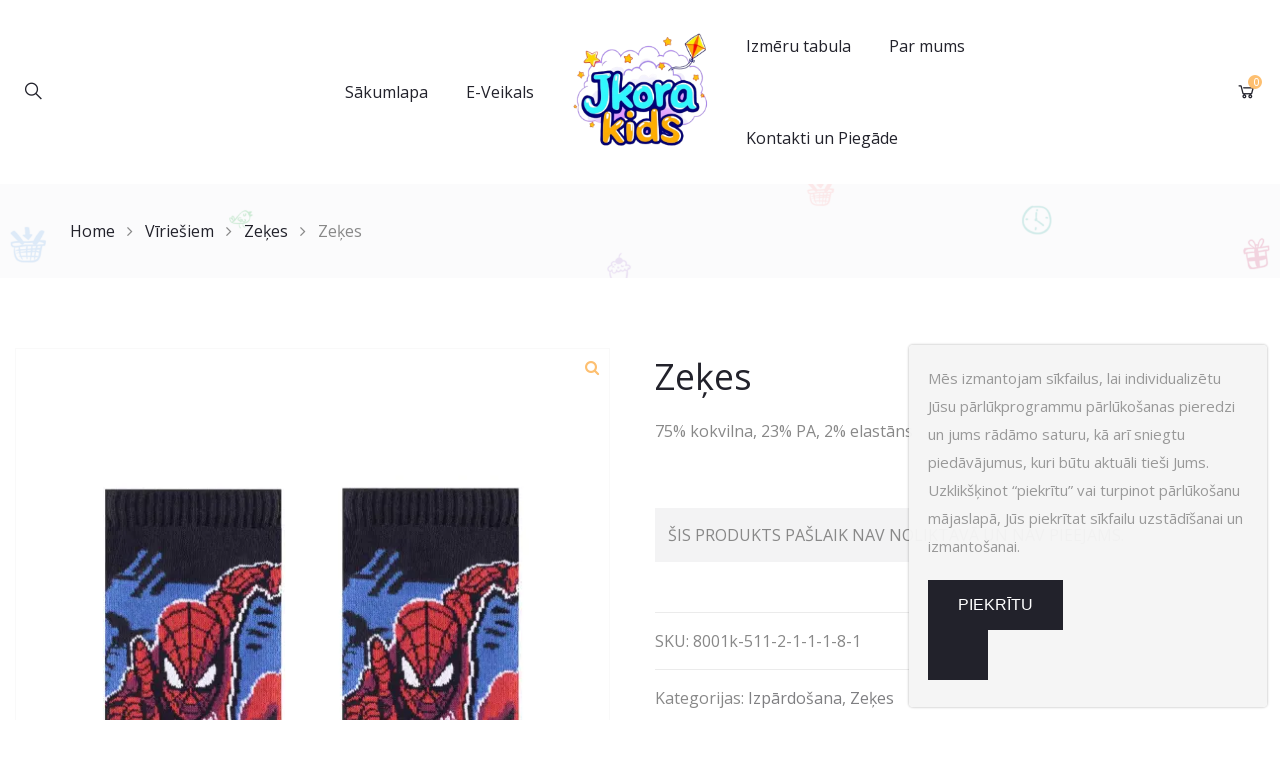

--- FILE ---
content_type: text/html; charset=UTF-8
request_url: https://jkora.lv/product/zekes-177/
body_size: 48754
content:
<!DOCTYPE html>
<html lang="lv-LV">
<head>
    <meta charset="UTF-8">
    <meta name="viewport" content="width=device-width, initial-scale=1">
    <link rel="profile" href="https://gmpg.org/xfn/11">
    <meta name='robots' content='index, follow, max-image-preview:large, max-snippet:-1, max-video-preview:-1' />
	<style>img:is([sizes="auto" i], [sizes^="auto," i]) { contain-intrinsic-size: 3000px 1500px }</style>
	
	<!-- This site is optimized with the Yoast SEO plugin v26.7 - https://yoast.com/wordpress/plugins/seo/ -->
	<title>Zeķes &#8212; JKora kids - bērnu apģerbu veikals</title>
	<meta name="description" content="Conte, Mark Formelle, MF, zeķubikses berniem, zeķubikses meitenem, zeķubikses puišiem, Conte Latvija, Mark Formelle Latvija, apgerbs berniem, zekubikses, happy socks, sieviešu zeķes, vīriešu zeķes" />
	<link rel="canonical" href="https://jkora.lv/product/zekes-177/" />
	<meta property="og:locale" content="lv_LV" />
	<meta property="og:type" content="article" />
	<meta property="og:title" content="Zeķes &#8212; JKora kids - bērnu apģerbu veikals" />
	<meta property="og:description" content="Conte, Mark Formelle, MF, zeķubikses berniem, zeķubikses meitenem, zeķubikses puišiem, Conte Latvija, Mark Formelle Latvija, apgerbs berniem, zekubikses, happy socks, sieviešu zeķes, vīriešu zeķes" />
	<meta property="og:url" content="https://jkora.lv/product/zekes-177/" />
	<meta property="og:site_name" content="JKora kids - bērnu apģerbu veikals" />
	<meta property="article:publisher" content="https://www.facebook.com/jkorakids/" />
	<meta property="article:modified_time" content="2022-06-06T20:25:14+00:00" />
	<meta property="og:image" content="https://jkora.lv/wp-content/uploads/2020/02/86189131_2582962261939945_8435380971242520576_n.jpg" />
	<meta property="og:image:width" content="1531" />
	<meta property="og:image:height" content="2048" />
	<meta property="og:image:type" content="image/jpeg" />
	<meta name="twitter:card" content="summary_large_image" />
	<script type="application/ld+json" class="yoast-schema-graph">{"@context":"https://schema.org","@graph":[{"@type":"WebPage","@id":"https://jkora.lv/product/zekes-177/","url":"https://jkora.lv/product/zekes-177/","name":"Zeķes &#8212; JKora kids - bērnu apģerbu veikals","isPartOf":{"@id":"https://jkora.lv/#website"},"primaryImageOfPage":{"@id":"https://jkora.lv/product/zekes-177/#primaryimage"},"image":{"@id":"https://jkora.lv/product/zekes-177/#primaryimage"},"thumbnailUrl":"https://jkora.lv/wp-content/uploads/2020/02/86189131_2582962261939945_8435380971242520576_n.jpg","datePublished":"2020-02-10T18:50:55+00:00","dateModified":"2022-06-06T20:25:14+00:00","description":"Conte, Mark Formelle, MF, zeķubikses berniem, zeķubikses meitenem, zeķubikses puišiem, Conte Latvija, Mark Formelle Latvija, apgerbs berniem, zekubikses, happy socks, sieviešu zeķes, vīriešu zeķes","breadcrumb":{"@id":"https://jkora.lv/product/zekes-177/#breadcrumb"},"inLanguage":"lv-LV","potentialAction":[{"@type":"ReadAction","target":["https://jkora.lv/product/zekes-177/"]}]},{"@type":"ImageObject","inLanguage":"lv-LV","@id":"https://jkora.lv/product/zekes-177/#primaryimage","url":"https://jkora.lv/wp-content/uploads/2020/02/86189131_2582962261939945_8435380971242520576_n.jpg","contentUrl":"https://jkora.lv/wp-content/uploads/2020/02/86189131_2582962261939945_8435380971242520576_n.jpg","width":1531,"height":2048},{"@type":"BreadcrumbList","@id":"https://jkora.lv/product/zekes-177/#breadcrumb","itemListElement":[{"@type":"ListItem","position":1,"name":"Veikals","item":"https://jkora.lv/"},{"@type":"ListItem","position":2,"name":"E-Veikals","item":"https://jkora.lv/shop/"},{"@type":"ListItem","position":3,"name":"Vīriešiem","item":"https://jkora.lv/product-category/viriesiem/"},{"@type":"ListItem","position":4,"name":"Zeķes","item":"https://jkora.lv/product-category/viriesiem/viriesu-zekes/"},{"@type":"ListItem","position":5,"name":"Zeķes"}]},{"@type":"WebSite","@id":"https://jkora.lv/#website","url":"https://jkora.lv/","name":"JKora kids - bērnu apģerbu veikals","description":"Conte, Mark Formelle, MF, zeķubikses berniem, zeķubikses meitenem, zeķubikses puišiem, Conte Latvija, Mark Formelle Latvija, apgerbs berniem, zekubikses, happy socks","publisher":{"@id":"https://jkora.lv/#organization"},"potentialAction":[{"@type":"SearchAction","target":{"@type":"EntryPoint","urlTemplate":"https://jkora.lv/?s={search_term_string}"},"query-input":{"@type":"PropertyValueSpecification","valueRequired":true,"valueName":"search_term_string"}}],"inLanguage":"lv-LV"},{"@type":"Organization","@id":"https://jkora.lv/#organization","name":"JKora kids","url":"https://jkora.lv/","logo":{"@type":"ImageObject","inLanguage":"lv-LV","@id":"https://jkora.lv/#/schema/logo/image/","url":"https://jkora.lv/wp-content/uploads/2020/11/IMG-20201122-WA0001-1.jpg","contentUrl":"https://jkora.lv/wp-content/uploads/2020/11/IMG-20201122-WA0001-1.jpg","width":1493,"height":435,"caption":"JKora kids"},"image":{"@id":"https://jkora.lv/#/schema/logo/image/"},"sameAs":["https://www.facebook.com/jkorakids/","https://www.instagram.com/jkora_kids/"]}]}</script>
	<!-- / Yoast SEO plugin. -->


<link rel='dns-prefetch' href='//www.googletagmanager.com' />
<link rel='dns-prefetch' href='//capi-automation.s3.us-east-2.amazonaws.com' />
<link rel='dns-prefetch' href='//cdn.jsdelivr.net' />
<link rel='dns-prefetch' href='//fonts.googleapis.com' />
<link rel='preconnect' href='https://fonts.gstatic.com' crossorigin />
<link rel="alternate" type="application/rss+xml" title="JKora kids - bērnu apģerbu veikals&raquo; Plūsma" href="https://jkora.lv/feed/" />
<link rel="alternate" type="application/rss+xml" title="Komentāru plūsma" href="https://jkora.lv/comments/feed/" />
		<!-- This site uses the Google Analytics by ExactMetrics plugin v8.11.1 - Using Analytics tracking - https://www.exactmetrics.com/ -->
							<script src="//www.googletagmanager.com/gtag/js?id=G-JQWF325PB5"  data-cfasync="false" data-wpfc-render="false" type="text/javascript" async></script>
			<script data-cfasync="false" data-wpfc-render="false" type="text/javascript">
				var em_version = '8.11.1';
				var em_track_user = true;
				var em_no_track_reason = '';
								var ExactMetricsDefaultLocations = {"page_location":"https:\/\/jkora.lv\/product\/zekes-177\/"};
								if ( typeof ExactMetricsPrivacyGuardFilter === 'function' ) {
					var ExactMetricsLocations = (typeof ExactMetricsExcludeQuery === 'object') ? ExactMetricsPrivacyGuardFilter( ExactMetricsExcludeQuery ) : ExactMetricsPrivacyGuardFilter( ExactMetricsDefaultLocations );
				} else {
					var ExactMetricsLocations = (typeof ExactMetricsExcludeQuery === 'object') ? ExactMetricsExcludeQuery : ExactMetricsDefaultLocations;
				}

								var disableStrs = [
										'ga-disable-G-JQWF325PB5',
									];

				/* Function to detect opted out users */
				function __gtagTrackerIsOptedOut() {
					for (var index = 0; index < disableStrs.length; index++) {
						if (document.cookie.indexOf(disableStrs[index] + '=true') > -1) {
							return true;
						}
					}

					return false;
				}

				/* Disable tracking if the opt-out cookie exists. */
				if (__gtagTrackerIsOptedOut()) {
					for (var index = 0; index < disableStrs.length; index++) {
						window[disableStrs[index]] = true;
					}
				}

				/* Opt-out function */
				function __gtagTrackerOptout() {
					for (var index = 0; index < disableStrs.length; index++) {
						document.cookie = disableStrs[index] + '=true; expires=Thu, 31 Dec 2099 23:59:59 UTC; path=/';
						window[disableStrs[index]] = true;
					}
				}

				if ('undefined' === typeof gaOptout) {
					function gaOptout() {
						__gtagTrackerOptout();
					}
				}
								window.dataLayer = window.dataLayer || [];

				window.ExactMetricsDualTracker = {
					helpers: {},
					trackers: {},
				};
				if (em_track_user) {
					function __gtagDataLayer() {
						dataLayer.push(arguments);
					}

					function __gtagTracker(type, name, parameters) {
						if (!parameters) {
							parameters = {};
						}

						if (parameters.send_to) {
							__gtagDataLayer.apply(null, arguments);
							return;
						}

						if (type === 'event') {
														parameters.send_to = exactmetrics_frontend.v4_id;
							var hookName = name;
							if (typeof parameters['event_category'] !== 'undefined') {
								hookName = parameters['event_category'] + ':' + name;
							}

							if (typeof ExactMetricsDualTracker.trackers[hookName] !== 'undefined') {
								ExactMetricsDualTracker.trackers[hookName](parameters);
							} else {
								__gtagDataLayer('event', name, parameters);
							}
							
						} else {
							__gtagDataLayer.apply(null, arguments);
						}
					}

					__gtagTracker('js', new Date());
					__gtagTracker('set', {
						'developer_id.dNDMyYj': true,
											});
					if ( ExactMetricsLocations.page_location ) {
						__gtagTracker('set', ExactMetricsLocations);
					}
										__gtagTracker('config', 'G-JQWF325PB5', {"allow_anchor":"true","forceSSL":"true","link_attribution":"true"} );
										window.gtag = __gtagTracker;										(function () {
						/* https://developers.google.com/analytics/devguides/collection/analyticsjs/ */
						/* ga and __gaTracker compatibility shim. */
						var noopfn = function () {
							return null;
						};
						var newtracker = function () {
							return new Tracker();
						};
						var Tracker = function () {
							return null;
						};
						var p = Tracker.prototype;
						p.get = noopfn;
						p.set = noopfn;
						p.send = function () {
							var args = Array.prototype.slice.call(arguments);
							args.unshift('send');
							__gaTracker.apply(null, args);
						};
						var __gaTracker = function () {
							var len = arguments.length;
							if (len === 0) {
								return;
							}
							var f = arguments[len - 1];
							if (typeof f !== 'object' || f === null || typeof f.hitCallback !== 'function') {
								if ('send' === arguments[0]) {
									var hitConverted, hitObject = false, action;
									if ('event' === arguments[1]) {
										if ('undefined' !== typeof arguments[3]) {
											hitObject = {
												'eventAction': arguments[3],
												'eventCategory': arguments[2],
												'eventLabel': arguments[4],
												'value': arguments[5] ? arguments[5] : 1,
											}
										}
									}
									if ('pageview' === arguments[1]) {
										if ('undefined' !== typeof arguments[2]) {
											hitObject = {
												'eventAction': 'page_view',
												'page_path': arguments[2],
											}
										}
									}
									if (typeof arguments[2] === 'object') {
										hitObject = arguments[2];
									}
									if (typeof arguments[5] === 'object') {
										Object.assign(hitObject, arguments[5]);
									}
									if ('undefined' !== typeof arguments[1].hitType) {
										hitObject = arguments[1];
										if ('pageview' === hitObject.hitType) {
											hitObject.eventAction = 'page_view';
										}
									}
									if (hitObject) {
										action = 'timing' === arguments[1].hitType ? 'timing_complete' : hitObject.eventAction;
										hitConverted = mapArgs(hitObject);
										__gtagTracker('event', action, hitConverted);
									}
								}
								return;
							}

							function mapArgs(args) {
								var arg, hit = {};
								var gaMap = {
									'eventCategory': 'event_category',
									'eventAction': 'event_action',
									'eventLabel': 'event_label',
									'eventValue': 'event_value',
									'nonInteraction': 'non_interaction',
									'timingCategory': 'event_category',
									'timingVar': 'name',
									'timingValue': 'value',
									'timingLabel': 'event_label',
									'page': 'page_path',
									'location': 'page_location',
									'title': 'page_title',
									'referrer' : 'page_referrer',
								};
								for (arg in args) {
																		if (!(!args.hasOwnProperty(arg) || !gaMap.hasOwnProperty(arg))) {
										hit[gaMap[arg]] = args[arg];
									} else {
										hit[arg] = args[arg];
									}
								}
								return hit;
							}

							try {
								f.hitCallback();
							} catch (ex) {
							}
						};
						__gaTracker.create = newtracker;
						__gaTracker.getByName = newtracker;
						__gaTracker.getAll = function () {
							return [];
						};
						__gaTracker.remove = noopfn;
						__gaTracker.loaded = true;
						window['__gaTracker'] = __gaTracker;
					})();
									} else {
										console.log("");
					(function () {
						function __gtagTracker() {
							return null;
						}

						window['__gtagTracker'] = __gtagTracker;
						window['gtag'] = __gtagTracker;
					})();
									}
			</script>
							<!-- / Google Analytics by ExactMetrics -->
		<script type="text/javascript">
/* <![CDATA[ */
window._wpemojiSettings = {"baseUrl":"https:\/\/s.w.org\/images\/core\/emoji\/16.0.1\/72x72\/","ext":".png","svgUrl":"https:\/\/s.w.org\/images\/core\/emoji\/16.0.1\/svg\/","svgExt":".svg","source":{"concatemoji":"https:\/\/jkora.lv\/wp-includes\/js\/wp-emoji-release.min.js?ver=6.8.3"}};
/*! This file is auto-generated */
!function(s,n){var o,i,e;function c(e){try{var t={supportTests:e,timestamp:(new Date).valueOf()};sessionStorage.setItem(o,JSON.stringify(t))}catch(e){}}function p(e,t,n){e.clearRect(0,0,e.canvas.width,e.canvas.height),e.fillText(t,0,0);var t=new Uint32Array(e.getImageData(0,0,e.canvas.width,e.canvas.height).data),a=(e.clearRect(0,0,e.canvas.width,e.canvas.height),e.fillText(n,0,0),new Uint32Array(e.getImageData(0,0,e.canvas.width,e.canvas.height).data));return t.every(function(e,t){return e===a[t]})}function u(e,t){e.clearRect(0,0,e.canvas.width,e.canvas.height),e.fillText(t,0,0);for(var n=e.getImageData(16,16,1,1),a=0;a<n.data.length;a++)if(0!==n.data[a])return!1;return!0}function f(e,t,n,a){switch(t){case"flag":return n(e,"\ud83c\udff3\ufe0f\u200d\u26a7\ufe0f","\ud83c\udff3\ufe0f\u200b\u26a7\ufe0f")?!1:!n(e,"\ud83c\udde8\ud83c\uddf6","\ud83c\udde8\u200b\ud83c\uddf6")&&!n(e,"\ud83c\udff4\udb40\udc67\udb40\udc62\udb40\udc65\udb40\udc6e\udb40\udc67\udb40\udc7f","\ud83c\udff4\u200b\udb40\udc67\u200b\udb40\udc62\u200b\udb40\udc65\u200b\udb40\udc6e\u200b\udb40\udc67\u200b\udb40\udc7f");case"emoji":return!a(e,"\ud83e\udedf")}return!1}function g(e,t,n,a){var r="undefined"!=typeof WorkerGlobalScope&&self instanceof WorkerGlobalScope?new OffscreenCanvas(300,150):s.createElement("canvas"),o=r.getContext("2d",{willReadFrequently:!0}),i=(o.textBaseline="top",o.font="600 32px Arial",{});return e.forEach(function(e){i[e]=t(o,e,n,a)}),i}function t(e){var t=s.createElement("script");t.src=e,t.defer=!0,s.head.appendChild(t)}"undefined"!=typeof Promise&&(o="wpEmojiSettingsSupports",i=["flag","emoji"],n.supports={everything:!0,everythingExceptFlag:!0},e=new Promise(function(e){s.addEventListener("DOMContentLoaded",e,{once:!0})}),new Promise(function(t){var n=function(){try{var e=JSON.parse(sessionStorage.getItem(o));if("object"==typeof e&&"number"==typeof e.timestamp&&(new Date).valueOf()<e.timestamp+604800&&"object"==typeof e.supportTests)return e.supportTests}catch(e){}return null}();if(!n){if("undefined"!=typeof Worker&&"undefined"!=typeof OffscreenCanvas&&"undefined"!=typeof URL&&URL.createObjectURL&&"undefined"!=typeof Blob)try{var e="postMessage("+g.toString()+"("+[JSON.stringify(i),f.toString(),p.toString(),u.toString()].join(",")+"));",a=new Blob([e],{type:"text/javascript"}),r=new Worker(URL.createObjectURL(a),{name:"wpTestEmojiSupports"});return void(r.onmessage=function(e){c(n=e.data),r.terminate(),t(n)})}catch(e){}c(n=g(i,f,p,u))}t(n)}).then(function(e){for(var t in e)n.supports[t]=e[t],n.supports.everything=n.supports.everything&&n.supports[t],"flag"!==t&&(n.supports.everythingExceptFlag=n.supports.everythingExceptFlag&&n.supports[t]);n.supports.everythingExceptFlag=n.supports.everythingExceptFlag&&!n.supports.flag,n.DOMReady=!1,n.readyCallback=function(){n.DOMReady=!0}}).then(function(){return e}).then(function(){var e;n.supports.everything||(n.readyCallback(),(e=n.source||{}).concatemoji?t(e.concatemoji):e.wpemoji&&e.twemoji&&(t(e.twemoji),t(e.wpemoji)))}))}((window,document),window._wpemojiSettings);
/* ]]> */
</script>

<link rel='stylesheet' id='berocket_aapf_widget-style-css' href='https://jkora.lv/wp-content/plugins/woocommerce-ajax-filters/assets/frontend/css/fullmain.min.css?ver=3.1.9.6' type='text/css' media='all' />
<style id='wp-emoji-styles-inline-css' type='text/css'>

	img.wp-smiley, img.emoji {
		display: inline !important;
		border: none !important;
		box-shadow: none !important;
		height: 1em !important;
		width: 1em !important;
		margin: 0 0.07em !important;
		vertical-align: -0.1em !important;
		background: none !important;
		padding: 0 !important;
	}
</style>
<link rel='stylesheet' id='wp-block-library-css' href='https://jkora.lv/wp-includes/css/dist/block-library/style.min.css?ver=6.8.3' type='text/css' media='all' />
<style id='wp-block-library-theme-inline-css' type='text/css'>
.wp-block-audio :where(figcaption){color:#555;font-size:13px;text-align:center}.is-dark-theme .wp-block-audio :where(figcaption){color:#ffffffa6}.wp-block-audio{margin:0 0 1em}.wp-block-code{border:1px solid #ccc;border-radius:4px;font-family:Menlo,Consolas,monaco,monospace;padding:.8em 1em}.wp-block-embed :where(figcaption){color:#555;font-size:13px;text-align:center}.is-dark-theme .wp-block-embed :where(figcaption){color:#ffffffa6}.wp-block-embed{margin:0 0 1em}.blocks-gallery-caption{color:#555;font-size:13px;text-align:center}.is-dark-theme .blocks-gallery-caption{color:#ffffffa6}:root :where(.wp-block-image figcaption){color:#555;font-size:13px;text-align:center}.is-dark-theme :root :where(.wp-block-image figcaption){color:#ffffffa6}.wp-block-image{margin:0 0 1em}.wp-block-pullquote{border-bottom:4px solid;border-top:4px solid;color:currentColor;margin-bottom:1.75em}.wp-block-pullquote cite,.wp-block-pullquote footer,.wp-block-pullquote__citation{color:currentColor;font-size:.8125em;font-style:normal;text-transform:uppercase}.wp-block-quote{border-left:.25em solid;margin:0 0 1.75em;padding-left:1em}.wp-block-quote cite,.wp-block-quote footer{color:currentColor;font-size:.8125em;font-style:normal;position:relative}.wp-block-quote:where(.has-text-align-right){border-left:none;border-right:.25em solid;padding-left:0;padding-right:1em}.wp-block-quote:where(.has-text-align-center){border:none;padding-left:0}.wp-block-quote.is-large,.wp-block-quote.is-style-large,.wp-block-quote:where(.is-style-plain){border:none}.wp-block-search .wp-block-search__label{font-weight:700}.wp-block-search__button{border:1px solid #ccc;padding:.375em .625em}:where(.wp-block-group.has-background){padding:1.25em 2.375em}.wp-block-separator.has-css-opacity{opacity:.4}.wp-block-separator{border:none;border-bottom:2px solid;margin-left:auto;margin-right:auto}.wp-block-separator.has-alpha-channel-opacity{opacity:1}.wp-block-separator:not(.is-style-wide):not(.is-style-dots){width:100px}.wp-block-separator.has-background:not(.is-style-dots){border-bottom:none;height:1px}.wp-block-separator.has-background:not(.is-style-wide):not(.is-style-dots){height:2px}.wp-block-table{margin:0 0 1em}.wp-block-table td,.wp-block-table th{word-break:normal}.wp-block-table :where(figcaption){color:#555;font-size:13px;text-align:center}.is-dark-theme .wp-block-table :where(figcaption){color:#ffffffa6}.wp-block-video :where(figcaption){color:#555;font-size:13px;text-align:center}.is-dark-theme .wp-block-video :where(figcaption){color:#ffffffa6}.wp-block-video{margin:0 0 1em}:root :where(.wp-block-template-part.has-background){margin-bottom:0;margin-top:0;padding:1.25em 2.375em}
</style>
<style id='classic-theme-styles-inline-css' type='text/css'>
/*! This file is auto-generated */
.wp-block-button__link{color:#fff;background-color:#32373c;border-radius:9999px;box-shadow:none;text-decoration:none;padding:calc(.667em + 2px) calc(1.333em + 2px);font-size:1.125em}.wp-block-file__button{background:#32373c;color:#fff;text-decoration:none}
</style>
<style id='global-styles-inline-css' type='text/css'>
:root{--wp--preset--aspect-ratio--square: 1;--wp--preset--aspect-ratio--4-3: 4/3;--wp--preset--aspect-ratio--3-4: 3/4;--wp--preset--aspect-ratio--3-2: 3/2;--wp--preset--aspect-ratio--2-3: 2/3;--wp--preset--aspect-ratio--16-9: 16/9;--wp--preset--aspect-ratio--9-16: 9/16;--wp--preset--color--black: #000000;--wp--preset--color--cyan-bluish-gray: #abb8c3;--wp--preset--color--white: #fff;--wp--preset--color--pale-pink: #f78da7;--wp--preset--color--vivid-red: #cf2e2e;--wp--preset--color--luminous-vivid-orange: #ff6900;--wp--preset--color--luminous-vivid-amber: #fcb900;--wp--preset--color--light-green-cyan: #7bdcb5;--wp--preset--color--vivid-green-cyan: #00d084;--wp--preset--color--pale-cyan-blue: #8ed1fc;--wp--preset--color--vivid-cyan-blue: #0693e3;--wp--preset--color--vivid-purple: #9b51e0;--wp--preset--color--primary: #f8981d;--wp--preset--color--secondary: #222;--wp--preset--color--light-gray: #878787;--wp--preset--gradient--vivid-cyan-blue-to-vivid-purple: linear-gradient(135deg,rgba(6,147,227,1) 0%,rgb(155,81,224) 100%);--wp--preset--gradient--light-green-cyan-to-vivid-green-cyan: linear-gradient(135deg,rgb(122,220,180) 0%,rgb(0,208,130) 100%);--wp--preset--gradient--luminous-vivid-amber-to-luminous-vivid-orange: linear-gradient(135deg,rgba(252,185,0,1) 0%,rgba(255,105,0,1) 100%);--wp--preset--gradient--luminous-vivid-orange-to-vivid-red: linear-gradient(135deg,rgba(255,105,0,1) 0%,rgb(207,46,46) 100%);--wp--preset--gradient--very-light-gray-to-cyan-bluish-gray: linear-gradient(135deg,rgb(238,238,238) 0%,rgb(169,184,195) 100%);--wp--preset--gradient--cool-to-warm-spectrum: linear-gradient(135deg,rgb(74,234,220) 0%,rgb(151,120,209) 20%,rgb(207,42,186) 40%,rgb(238,44,130) 60%,rgb(251,105,98) 80%,rgb(254,248,76) 100%);--wp--preset--gradient--blush-light-purple: linear-gradient(135deg,rgb(255,206,236) 0%,rgb(152,150,240) 100%);--wp--preset--gradient--blush-bordeaux: linear-gradient(135deg,rgb(254,205,165) 0%,rgb(254,45,45) 50%,rgb(107,0,62) 100%);--wp--preset--gradient--luminous-dusk: linear-gradient(135deg,rgb(255,203,112) 0%,rgb(199,81,192) 50%,rgb(65,88,208) 100%);--wp--preset--gradient--pale-ocean: linear-gradient(135deg,rgb(255,245,203) 0%,rgb(182,227,212) 50%,rgb(51,167,181) 100%);--wp--preset--gradient--electric-grass: linear-gradient(135deg,rgb(202,248,128) 0%,rgb(113,206,126) 100%);--wp--preset--gradient--midnight: linear-gradient(135deg,rgb(2,3,129) 0%,rgb(40,116,252) 100%);--wp--preset--font-size--small: 13px;--wp--preset--font-size--medium: 20px;--wp--preset--font-size--large: 36px;--wp--preset--font-size--x-large: 42px;--wp--preset--spacing--20: 0.44rem;--wp--preset--spacing--30: 0.67rem;--wp--preset--spacing--40: 1rem;--wp--preset--spacing--50: 1.5rem;--wp--preset--spacing--60: 2.25rem;--wp--preset--spacing--70: 3.38rem;--wp--preset--spacing--80: 5.06rem;--wp--preset--shadow--natural: 6px 6px 9px rgba(0, 0, 0, 0.2);--wp--preset--shadow--deep: 12px 12px 50px rgba(0, 0, 0, 0.4);--wp--preset--shadow--sharp: 6px 6px 0px rgba(0, 0, 0, 0.2);--wp--preset--shadow--outlined: 6px 6px 0px -3px rgba(255, 255, 255, 1), 6px 6px rgba(0, 0, 0, 1);--wp--preset--shadow--crisp: 6px 6px 0px rgba(0, 0, 0, 1);}:where(.is-layout-flex){gap: 0.5em;}:where(.is-layout-grid){gap: 0.5em;}body .is-layout-flex{display: flex;}.is-layout-flex{flex-wrap: wrap;align-items: center;}.is-layout-flex > :is(*, div){margin: 0;}body .is-layout-grid{display: grid;}.is-layout-grid > :is(*, div){margin: 0;}:where(.wp-block-columns.is-layout-flex){gap: 2em;}:where(.wp-block-columns.is-layout-grid){gap: 2em;}:where(.wp-block-post-template.is-layout-flex){gap: 1.25em;}:where(.wp-block-post-template.is-layout-grid){gap: 1.25em;}.has-black-color{color: var(--wp--preset--color--black) !important;}.has-cyan-bluish-gray-color{color: var(--wp--preset--color--cyan-bluish-gray) !important;}.has-white-color{color: var(--wp--preset--color--white) !important;}.has-pale-pink-color{color: var(--wp--preset--color--pale-pink) !important;}.has-vivid-red-color{color: var(--wp--preset--color--vivid-red) !important;}.has-luminous-vivid-orange-color{color: var(--wp--preset--color--luminous-vivid-orange) !important;}.has-luminous-vivid-amber-color{color: var(--wp--preset--color--luminous-vivid-amber) !important;}.has-light-green-cyan-color{color: var(--wp--preset--color--light-green-cyan) !important;}.has-vivid-green-cyan-color{color: var(--wp--preset--color--vivid-green-cyan) !important;}.has-pale-cyan-blue-color{color: var(--wp--preset--color--pale-cyan-blue) !important;}.has-vivid-cyan-blue-color{color: var(--wp--preset--color--vivid-cyan-blue) !important;}.has-vivid-purple-color{color: var(--wp--preset--color--vivid-purple) !important;}.has-black-background-color{background-color: var(--wp--preset--color--black) !important;}.has-cyan-bluish-gray-background-color{background-color: var(--wp--preset--color--cyan-bluish-gray) !important;}.has-white-background-color{background-color: var(--wp--preset--color--white) !important;}.has-pale-pink-background-color{background-color: var(--wp--preset--color--pale-pink) !important;}.has-vivid-red-background-color{background-color: var(--wp--preset--color--vivid-red) !important;}.has-luminous-vivid-orange-background-color{background-color: var(--wp--preset--color--luminous-vivid-orange) !important;}.has-luminous-vivid-amber-background-color{background-color: var(--wp--preset--color--luminous-vivid-amber) !important;}.has-light-green-cyan-background-color{background-color: var(--wp--preset--color--light-green-cyan) !important;}.has-vivid-green-cyan-background-color{background-color: var(--wp--preset--color--vivid-green-cyan) !important;}.has-pale-cyan-blue-background-color{background-color: var(--wp--preset--color--pale-cyan-blue) !important;}.has-vivid-cyan-blue-background-color{background-color: var(--wp--preset--color--vivid-cyan-blue) !important;}.has-vivid-purple-background-color{background-color: var(--wp--preset--color--vivid-purple) !important;}.has-black-border-color{border-color: var(--wp--preset--color--black) !important;}.has-cyan-bluish-gray-border-color{border-color: var(--wp--preset--color--cyan-bluish-gray) !important;}.has-white-border-color{border-color: var(--wp--preset--color--white) !important;}.has-pale-pink-border-color{border-color: var(--wp--preset--color--pale-pink) !important;}.has-vivid-red-border-color{border-color: var(--wp--preset--color--vivid-red) !important;}.has-luminous-vivid-orange-border-color{border-color: var(--wp--preset--color--luminous-vivid-orange) !important;}.has-luminous-vivid-amber-border-color{border-color: var(--wp--preset--color--luminous-vivid-amber) !important;}.has-light-green-cyan-border-color{border-color: var(--wp--preset--color--light-green-cyan) !important;}.has-vivid-green-cyan-border-color{border-color: var(--wp--preset--color--vivid-green-cyan) !important;}.has-pale-cyan-blue-border-color{border-color: var(--wp--preset--color--pale-cyan-blue) !important;}.has-vivid-cyan-blue-border-color{border-color: var(--wp--preset--color--vivid-cyan-blue) !important;}.has-vivid-purple-border-color{border-color: var(--wp--preset--color--vivid-purple) !important;}.has-vivid-cyan-blue-to-vivid-purple-gradient-background{background: var(--wp--preset--gradient--vivid-cyan-blue-to-vivid-purple) !important;}.has-light-green-cyan-to-vivid-green-cyan-gradient-background{background: var(--wp--preset--gradient--light-green-cyan-to-vivid-green-cyan) !important;}.has-luminous-vivid-amber-to-luminous-vivid-orange-gradient-background{background: var(--wp--preset--gradient--luminous-vivid-amber-to-luminous-vivid-orange) !important;}.has-luminous-vivid-orange-to-vivid-red-gradient-background{background: var(--wp--preset--gradient--luminous-vivid-orange-to-vivid-red) !important;}.has-very-light-gray-to-cyan-bluish-gray-gradient-background{background: var(--wp--preset--gradient--very-light-gray-to-cyan-bluish-gray) !important;}.has-cool-to-warm-spectrum-gradient-background{background: var(--wp--preset--gradient--cool-to-warm-spectrum) !important;}.has-blush-light-purple-gradient-background{background: var(--wp--preset--gradient--blush-light-purple) !important;}.has-blush-bordeaux-gradient-background{background: var(--wp--preset--gradient--blush-bordeaux) !important;}.has-luminous-dusk-gradient-background{background: var(--wp--preset--gradient--luminous-dusk) !important;}.has-pale-ocean-gradient-background{background: var(--wp--preset--gradient--pale-ocean) !important;}.has-electric-grass-gradient-background{background: var(--wp--preset--gradient--electric-grass) !important;}.has-midnight-gradient-background{background: var(--wp--preset--gradient--midnight) !important;}.has-small-font-size{font-size: var(--wp--preset--font-size--small) !important;}.has-medium-font-size{font-size: var(--wp--preset--font-size--medium) !important;}.has-large-font-size{font-size: var(--wp--preset--font-size--large) !important;}.has-x-large-font-size{font-size: var(--wp--preset--font-size--x-large) !important;}
:where(.wp-block-post-template.is-layout-flex){gap: 1.25em;}:where(.wp-block-post-template.is-layout-grid){gap: 1.25em;}
:where(.wp-block-columns.is-layout-flex){gap: 2em;}:where(.wp-block-columns.is-layout-grid){gap: 2em;}
:root :where(.wp-block-pullquote){font-size: 1.5em;line-height: 1.6;}
</style>
<link rel='stylesheet' id='woo-lithuaniapost-css' href='https://jkora.lv/wp-content/plugins/woo-lithuaniapost-main/public/css/woo-lithuaniapost-public.css?ver=4.0.29' type='text/css' media='all' />
<link rel='stylesheet' id='select2-css-css' href='https://cdn.jsdelivr.net/npm/select2@4.1.0-rc.0/dist/css/select2.min.css?ver=4.1.0-rc.0' type='text/css' media='all' />
<style id='woocommerce-inline-inline-css' type='text/css'>
.woocommerce form .form-row .required { visibility: visible; }
</style>
<link rel='stylesheet' id='trustreviews-public-main-css-css' href='https://jkora.lv/wp-content/plugins/fb-reviews-widget/assets/css/public-main.css?ver=2.7.2' type='text/css' media='all' />
<link rel='stylesheet' id='montonio-style-css' href='https://jkora.lv/wp-content/plugins/montonio-for-woocommerce/assets/css/montonio-style.css?ver=9.3.2' type='text/css' media='all' />
<link rel='stylesheet' id='woo-variation-swatches-css' href='https://jkora.lv/wp-content/plugins/woo-variation-swatches/assets/css/frontend.min.css?ver=1.1.19' type='text/css' media='all' />
<style id='woo-variation-swatches-inline-css' type='text/css'>
.variable-item:not(.radio-variable-item) { width : 20px; height : 20px; } .wvs-style-squared .button-variable-item { min-width : 20px; } .button-variable-item span { font-size : 11px; }
</style>
<link rel='stylesheet' id='woo-variation-swatches-theme-override-css' href='https://jkora.lv/wp-content/plugins/woo-variation-swatches/assets/css/wvs-theme-override.min.css?ver=1.1.19' type='text/css' media='all' />
<link rel="preload" as="style" href="https://fonts.googleapis.com/css?family=Open%20Sans:300,400,500,600,700,800,300italic,400italic,500italic,600italic,700italic,800italic&#038;display=swap&#038;ver=1755808262" /><link rel="stylesheet" href="https://fonts.googleapis.com/css?family=Open%20Sans:300,400,500,600,700,800,300italic,400italic,500italic,600italic,700italic,800italic&#038;display=swap&#038;ver=1755808262" media="print" onload="this.media='all'"><noscript><link rel="stylesheet" href="https://fonts.googleapis.com/css?family=Open%20Sans:300,400,500,600,700,800,300italic,400italic,500italic,600italic,700italic,800italic&#038;display=swap&#038;ver=1755808262" /></noscript><link rel='stylesheet' id='js_composer_front-css' href='https://jkora.lv/wp-content/plugins/js_composer/assets/css/js_composer.min.css?ver=6.13.0' type='text/css' media='all' />
<link rel='stylesheet' id='kable-style-css' href='https://jkora.lv/wp-content/themes/kable/style.css?ver=1' type='text/css' media='all' />
<style id='kable-style-inline-css' type='text/css'>
@font-face{font-family:limerick-regular;src:url(https://jkora.lv/wp-content/themes/kable/assets/fonts/limerick-regular-webfont.woff2) format("woff2"),url(https://jkora.lv/wp-content/themes/kable/assets/fonts/limerick-regular-webfont.woff) format("woff");font-weight:400;font-style:normal}#yith-wcwl-popup-message,.piko-notify .woocommerce-message,.piko-notify .woocommerce-error,.piko-notify .woocommerce-info{top:10%}.type-tab-3.s-item-0 .discount:before{content:"SAVE"}@media (min-width:1200px){.container{max-width:1170px} }
</style>
<script type="text/template" id="tmpl-variation-template">
	<div class="woocommerce-variation-description">{{{ data.variation.variation_description }}}</div>
	<div class="woocommerce-variation-price">{{{ data.variation.price_html }}}</div>
	<div class="woocommerce-variation-availability">{{{ data.variation.availability_html }}}</div>
</script>
<script type="text/template" id="tmpl-unavailable-variation-template">
	<p role="alert">Atvainojiet, šis produkts pašlaik nav pieejams. Lūdzu izvēlaties citu kombināciju.</p>
</script>
<script type="text/javascript" id="woocommerce-google-analytics-integration-gtag-js-after">
/* <![CDATA[ */
/* Google Analytics for WooCommerce (gtag.js) */
					window.dataLayer = window.dataLayer || [];
					function gtag(){dataLayer.push(arguments);}
					// Set up default consent state.
					for ( const mode of [{"analytics_storage":"denied","ad_storage":"denied","ad_user_data":"denied","ad_personalization":"denied","region":["AT","BE","BG","HR","CY","CZ","DK","EE","FI","FR","DE","GR","HU","IS","IE","IT","LV","LI","LT","LU","MT","NL","NO","PL","PT","RO","SK","SI","ES","SE","GB","CH"]}] || [] ) {
						gtag( "consent", "default", { "wait_for_update": 500, ...mode } );
					}
					gtag("js", new Date());
					gtag("set", "developer_id.dOGY3NW", true);
					gtag("config", "UA-129132328-1", {"track_404":true,"allow_google_signals":false,"logged_in":false,"linker":{"domains":[],"allow_incoming":false},"custom_map":{"dimension1":"logged_in"}});
/* ]]> */
</script>
<script type="text/javascript" id="jquery-core-js-extra">
/* <![CDATA[ */
var xlwcty = {"ajax_url":"https:\/\/jkora.lv\/wp-admin\/admin-ajax.php","version":"2.23.0","wc_version":"10.4.3"};
/* ]]> */
</script>
<script type="text/javascript" src="https://jkora.lv/wp-includes/js/jquery/jquery.min.js?ver=3.7.1" id="jquery-core-js"></script>
<script type="text/javascript" src="https://jkora.lv/wp-includes/js/jquery/jquery-migrate.min.js?ver=3.4.1" id="jquery-migrate-js"></script>
<script type="text/javascript" src="https://jkora.lv/wp-content/plugins/google-analytics-dashboard-for-wp/assets/js/frontend-gtag.min.js?ver=8.11.1" id="exactmetrics-frontend-script-js" async="async" data-wp-strategy="async"></script>
<script data-cfasync="false" data-wpfc-render="false" type="text/javascript" id='exactmetrics-frontend-script-js-extra'>/* <![CDATA[ */
var exactmetrics_frontend = {"js_events_tracking":"true","download_extensions":"zip,mp3,mpeg,pdf,docx,pptx,xlsx,rar","inbound_paths":"[{\"path\":\"\\\/go\\\/\",\"label\":\"affiliate\"},{\"path\":\"\\\/recommend\\\/\",\"label\":\"affiliate\"}]","home_url":"https:\/\/jkora.lv","hash_tracking":"false","v4_id":"G-JQWF325PB5"};/* ]]> */
</script>
<script type="text/javascript" id="cookie-notice-front-js-before">
/* <![CDATA[ */
var cnArgs = {"ajaxUrl":"https:\/\/jkora.lv\/wp-admin\/admin-ajax.php","nonce":"927f520efe","hideEffect":"fade","position":"bottom","onScroll":true,"onScrollOffset":100,"onClick":false,"cookieName":"cookie_notice_accepted","cookieTime":2592000,"cookieTimeRejected":2592000,"globalCookie":false,"redirection":false,"cache":true,"revokeCookies":false,"revokeCookiesOpt":"automatic"};
/* ]]> */
</script>
<script type="text/javascript" src="https://jkora.lv/wp-content/plugins/cookie-notice/js/front.min.js?ver=2.5.11" id="cookie-notice-front-js"></script>
<script type="text/javascript" src="https://jkora.lv/wp-content/plugins/woocommerce-ajax-filters/assets/frontend/js/select2.min.js?ver=6.8.3" id="select2-js"></script>
<script type="text/javascript" id="woo-lithuaniapost-js-extra">
/* <![CDATA[ */
var woo_lithuaniapost = {"ajax_url":"https:\/\/jkora.lv\/wp-admin\/admin-ajax.php","shipping_logo_url":"https:\/\/jkora.lv\/wp-content\/plugins\/woo-lithuaniapost-main\/public\/images\/unisend_shipping_lpexpress_logo_45x25.png"};
/* ]]> */
</script>
<script type="text/javascript" src="https://jkora.lv/wp-content/plugins/woo-lithuaniapost-main/public/js/woo-lithuaniapost.js?ver=4.0.29" id="woo-lithuaniapost-js"></script>
<script type="text/javascript" src="https://jkora.lv/wp-content/plugins/woo-lithuaniapost-main/public/js/woo-lithuaniapost-lpexpress-terminal-block.js?ver=4.0.29" id="woo-lithuaniapost-lpexpress-terminal-block-js"></script>
<script type="text/javascript" src="https://jkora.lv/wp-content/plugins/woo-lithuaniapost-main/public/js/woo-lithuaniapost-shipping-logo.js?ver=4.0.29" id="woo-lithuaniapost-shipping-logo-js"></script>
<script type="text/javascript" src="https://jkora.lv/wp-content/plugins/woocommerce/assets/js/jquery-blockui/jquery.blockUI.min.js?ver=2.7.0-wc.10.4.3" id="wc-jquery-blockui-js" data-wp-strategy="defer"></script>
<script type="text/javascript" id="wc-add-to-cart-js-extra">
/* <![CDATA[ */
var wc_add_to_cart_params = {"ajax_url":"\/wp-admin\/admin-ajax.php","wc_ajax_url":"\/?wc-ajax=%%endpoint%%","i18n_view_cart":"Apskat\u012bt grozu","cart_url":"https:\/\/jkora.lv\/cart\/","is_cart":"","cart_redirect_after_add":"no"};
/* ]]> */
</script>
<script type="text/javascript" src="https://jkora.lv/wp-content/plugins/woocommerce/assets/js/frontend/add-to-cart.min.js?ver=10.4.3" id="wc-add-to-cart-js" data-wp-strategy="defer"></script>
<script type="text/javascript" id="wc-single-product-js-extra">
/* <![CDATA[ */
var wc_single_product_params = {"i18n_required_rating_text":"L\u016bdzu, izv\u0113lieties v\u0113rt\u0113jumu","i18n_rating_options":["1 of 5 stars","2 of 5 stars","3 of 5 stars","4 of 5 stars","5 of 5 stars"],"i18n_product_gallery_trigger_text":"View full-screen image gallery","review_rating_required":"yes","flexslider":{"rtl":false,"animation":"slide","smoothHeight":true,"directionNav":false,"controlNav":"thumbnails","slideshow":false,"animationSpeed":500,"animationLoop":false,"allowOneSlide":false},"zoom_enabled":"","zoom_options":[],"photoswipe_enabled":"","photoswipe_options":{"shareEl":false,"closeOnScroll":false,"history":false,"hideAnimationDuration":0,"showAnimationDuration":0},"flexslider_enabled":""};
/* ]]> */
</script>
<script type="text/javascript" src="https://jkora.lv/wp-content/plugins/woocommerce/assets/js/frontend/single-product.min.js?ver=10.4.3" id="wc-single-product-js" defer="defer" data-wp-strategy="defer"></script>
<script type="text/javascript" src="https://jkora.lv/wp-content/plugins/woocommerce/assets/js/js-cookie/js.cookie.min.js?ver=2.1.4-wc.10.4.3" id="wc-js-cookie-js" defer="defer" data-wp-strategy="defer"></script>
<script type="text/javascript" id="woocommerce-js-extra">
/* <![CDATA[ */
var woocommerce_params = {"ajax_url":"\/wp-admin\/admin-ajax.php","wc_ajax_url":"\/?wc-ajax=%%endpoint%%","i18n_password_show":"Show password","i18n_password_hide":"Hide password"};
/* ]]> */
</script>
<script type="text/javascript" src="https://jkora.lv/wp-content/plugins/woocommerce/assets/js/frontend/woocommerce.min.js?ver=10.4.3" id="woocommerce-js" defer="defer" data-wp-strategy="defer"></script>
<script type="text/javascript" defer="defer" src="https://jkora.lv/wp-content/plugins/fb-reviews-widget/assets/js/public-main.js?ver=2.7.2" id="trustreviews-public-main-js-js"></script>
<script type="text/javascript" src="https://jkora.lv/wp-content/plugins/js_composer/assets/js/vendors/woocommerce-add-to-cart.js?ver=6.13.0" id="vc_woocommerce-add-to-cart-js-js"></script>
<script type="text/javascript" id="wc-cart-fragments-js-extra">
/* <![CDATA[ */
var wc_cart_fragments_params = {"ajax_url":"\/wp-admin\/admin-ajax.php","wc_ajax_url":"\/?wc-ajax=%%endpoint%%","cart_hash_key":"wc_cart_hash_7ef78a9428e9590320b58d10ec3182b3","fragment_name":"wc_fragments_7ef78a9428e9590320b58d10ec3182b3","request_timeout":"5000"};
/* ]]> */
</script>
<script type="text/javascript" src="https://jkora.lv/wp-content/plugins/woocommerce/assets/js/frontend/cart-fragments.min.js?ver=10.4.3" id="wc-cart-fragments-js" defer="defer" data-wp-strategy="defer"></script>
<script type="text/javascript" src="https://jkora.lv/wp-includes/js/underscore.min.js?ver=1.13.7" id="underscore-js"></script>
<script type="text/javascript" id="wp-util-js-extra">
/* <![CDATA[ */
var _wpUtilSettings = {"ajax":{"url":"\/wp-admin\/admin-ajax.php"}};
/* ]]> */
</script>
<script type="text/javascript" src="https://jkora.lv/wp-includes/js/wp-util.min.js?ver=6.8.3" id="wp-util-js"></script>
<script type="text/javascript" src="https://jkora.lv/wp-content/plugins/woocommerce/assets/js/zoom/jquery.zoom.min.js?ver=1.7.21-wc.10.4.3" id="wc-zoom-js" defer="defer" data-wp-strategy="defer"></script>
<link rel="https://api.w.org/" href="https://jkora.lv/wp-json/" /><link rel="alternate" title="JSON" type="application/json" href="https://jkora.lv/wp-json/wp/v2/product/5361" /><link rel="EditURI" type="application/rsd+xml" title="RSD" href="https://jkora.lv/xmlrpc.php?rsd" />
<meta name="generator" content="WordPress 6.8.3" />
<meta name="generator" content="WooCommerce 10.4.3" />
<link rel='shortlink' href='https://jkora.lv/?p=5361' />
<link rel="alternate" title="oEmbed (JSON)" type="application/json+oembed" href="https://jkora.lv/wp-json/oembed/1.0/embed?url=https%3A%2F%2Fjkora.lv%2Fproduct%2Fzekes-177%2F" />
<link rel="alternate" title="oEmbed (XML)" type="text/xml+oembed" href="https://jkora.lv/wp-json/oembed/1.0/embed?url=https%3A%2F%2Fjkora.lv%2Fproduct%2Fzekes-177%2F&#038;format=xml" />
<meta name="generator" content="Redux 4.5.10" />        <script>
            (function (window, document, src) {
                var a = document.createElement('script'),
                    m = document.getElementsByTagName('script')[0];
                a.async = 1;
                a.src = src;
                m.parentNode.insertBefore(a, m);
            })(window, document, '//www.googletagmanager.com/gtag/js?id=UA-129132328-1');

            window.dataLayer = window.dataLayer || [];
            window.gtag = window.gtag || function gtag() {
                dataLayer.push(arguments);
            };

            gtag('js', new Date());
        </script>
		<link rel="apple-touch-icon" sizes="144x144" href=" https://jkora.lv/wp-content/uploads/2020/11/70490328_798086757301994_3876006335925452800_n.jpg"><link rel="apple-touch-icon" sizes="114x114" href="https://jkora.lv/wp-content/uploads/2020/11/70490328_798086757301994_3876006335925452800_n.jpg"><link rel="apple-touch-icon" sizes="72x72" href="https://jkora.lv/wp-content/uploads/2020/11/70490328_798086757301994_3876006335925452800_n.jpg"><link rel="apple-touch-icon" sizes="57x57" href="https://jkora.lv/wp-content/uploads/2020/11/70490328_798086757301994_3876006335925452800_n.jpg">	<noscript><style>.woocommerce-product-gallery{ opacity: 1 !important; }</style></noscript>
	<script type="text/javascript" src="https://cdn.brevo.com/js/sdk-loader.js" async></script><script type="text/javascript">
            window.Brevo = window.Brevo || [];
            window.Brevo.push(["init", {
                client_key: "3ia05zdmpy37fauecrgg5nq8",
                email_id: "",
                push: {
                    customDomain: "https://jkora.lv\/wp-content\/plugins\/woocommerce-sendinblue-newsletter-subscription\/"
                }
            }]);
        </script>			<script  type="text/javascript">
				!function(f,b,e,v,n,t,s){if(f.fbq)return;n=f.fbq=function(){n.callMethod?
					n.callMethod.apply(n,arguments):n.queue.push(arguments)};if(!f._fbq)f._fbq=n;
					n.push=n;n.loaded=!0;n.version='2.0';n.queue=[];t=b.createElement(e);t.async=!0;
					t.src=v;s=b.getElementsByTagName(e)[0];s.parentNode.insertBefore(t,s)}(window,
					document,'script','https://connect.facebook.net/en_US/fbevents.js');
			</script>
			<!-- WooCommerce Facebook Integration Begin -->
			<script  type="text/javascript">

				fbq('init', '243152539692601', {}, {
    "agent": "woocommerce_2-10.4.3-3.5.15"
});

				document.addEventListener( 'DOMContentLoaded', function() {
					// Insert placeholder for events injected when a product is added to the cart through AJAX.
					document.body.insertAdjacentHTML( 'beforeend', '<div class=\"wc-facebook-pixel-event-placeholder\"></div>' );
				}, false );

			</script>
			<!-- WooCommerce Facebook Integration End -->
			<meta name="generator" content="Powered by WPBakery Page Builder - drag and drop page builder for WordPress."/>
<link rel="icon" href="https://jkora.lv/wp-content/uploads/2018/10/cropped-87dd1c38-8ed6-4e54-b4a6-81f2df451f1b-2-32x32.png" sizes="32x32" />
<link rel="icon" href="https://jkora.lv/wp-content/uploads/2018/10/cropped-87dd1c38-8ed6-4e54-b4a6-81f2df451f1b-2-192x192.png" sizes="192x192" />
<link rel="apple-touch-icon" href="https://jkora.lv/wp-content/uploads/2018/10/cropped-87dd1c38-8ed6-4e54-b4a6-81f2df451f1b-2-180x180.png" />
<meta name="msapplication-TileImage" content="https://jkora.lv/wp-content/uploads/2018/10/cropped-87dd1c38-8ed6-4e54-b4a6-81f2df451f1b-2-270x270.png" />
		<style type="text/css" id="wp-custom-css">
			.woocommerce-bacs-bank-details {
	display:none;
}

.widget:not(.widget_layered_nav) .open-this, .product-categories.category-list .open-this, .widget_product_categories ul .open-this, .wpb_widgetised_column .widget_product_categories ul .open-this {
    right: 25px;
}

.widget_text {
	color:red;
	font-size:25px !important;
	text-align:center;
}

@media only screen and (max-width: 769px) {
.products .single_add_to_cart_button {
    margin-top: 25px;
    padding: 0px 60px;
}}

@media only screen and (min-width: 769px) {
.products .single_add_to_cart_button {
    margin-top: 25px;
    padding: 0px 60px;
	}}

.products .variable-items-wrapper {
    justify-content: center;
    min-height: 60px;
	align-content: center;
}

.page-id-16 #woocommerce_product_categories-7 {
	display:none;
}

.onsale {
	color:red;
}

ul.product-categories li.cat-item-32 a{
	color:red;
	font-weight:bold;
}

.cart-contents {
	font-size:18px
}

.products .variations {
    border: 1px solid #eee;
    position: relative;
    margin-bottom: 5px;
}

.products .variations td {
    display: block;
    padding: 5px 4px 5px;
    border-bottom: 1px solid #eee;
}

.products .variations .label {
	display:none !important;
}

.products .variations td:first-child {
    padding-bottom: 0;
    border: none;
	
}

.products .variations td:last-child {
    padding-top: 1px;
	
}

.products .variations tr:last-child td {
    border: none;
	
}

.products .variations td label {
    font-weight: 600;	
}

.products .variations td select {
    width: 100%;
	
}


.products .variations .reset_variations {
    margin: 10px 0 0;
    position: absolute;
    bottom: -54px;
    left: 0;
	text-align:center;
    right: 0;
	}

.products .variable-items-wrapper {
    justify-content: center;
}

.woo-variation-swatches.wvs-show-label .variations td {
    display: block;
    width: auto!important;
}

a.reset_variations {
   margin: 5px 0px 0px;
}

@media only screen and (max-width: 769px) {
.single-product div.product table.variations td.label {
    text-align: center;
    padding: 5px 0;
}}

@media only screen and (min-width: 769px) {
#shipping_method {
	min-width: 220px;
	}}

@media only screen and (max-width: 768px) {
#shipping_method {
	min-width: 120px;
	}}

#wc_shipping_omniva_parcel_machines_lv_terminal {
	max-width:220px;
}

#wc_shipping_dpd_shops_lv_terminal {
	max-width:220px;
}

@media only screen and (max-width: 768px) {
select#wc_shipping_dpd_shops_lv_terminal {
	max-width: 120px;
	}
}

@media only screen and (max-width: 768px) {
select#wc_shipping_omniva_parcel_machines_lv_terminal {
	max-width: 120px;
	}
}

@media only screen and (max-width: 768px) {
ul#shipping_method input {
	margin-right: 0px
	}

ul#shipping_method input + label {
	margin-left: 0px
	}
}

@media only screen and (max-width: 768px) {
.product ul.variable-items-wrapper li:first-of-type {
	margin-left: 1px !important;
	}
}


@media only screen and (max-width: 768px) {
.single-product div.product p.price {
	margin: 0 0 5px 0;
	}

.woocommerce-product-details__short-description p {
  margin-bottom: 0px;
}

.single-product div.product form.cart {
  margin: 0;
padding: 5px 0;
}

.single-product div.product table.variations .value {
  margin-bottom: 5px;
}

.single-product div.product .variations_button {
  padding-top: 5px;
}

.single-product div.product .variations_button .wsb-button {
  margin-top: 10px;
}
}

@media only screen and (max-width: 768px) {
.single-product.woo-variation-swatches-stylesheet-enabled .variable-items-wrapper {
	justify-content: center;
	}

.single-product .product_title {
  font-size: 28px;
  line-height: 32px;
  margin-bottom: 5px;
}
}

@media only screen and (min-width: 769px){
.single-product div.product ul.products table.variations td.label {
text-align: center;
padding: 5px 0;
	}}

a:hover, a:focus {
  outline: none;
}

 .products .variations td {
  padding: 1px 4px;
}

@media (min-width: 768px) {
  .main-navigation ul.menu, .main-navigation ul.nav-menu {
    margin-top: 7px;
  }

  .storefront-breadcrumb {
    margin-bottom: 0px;
  }

  .stock.in-stock {
    margin-bottom: 0;
  }
}

@media (max-width: 768px) {
  .site-header {
    margin-bottom: 0px;
  }

  .woocommerce-products-header h1 {
    font-size: 32px;
    line-height: 34px;
  }

  .stock.in-stock {
    margin-bottom: 10px;
  }
}

.woocommerce-store-notice 
{
	text-align:center;
}

.woocommerce-store-notice {
  position: fixed;
  right: 0;
  bottom: 0;
  left: 0;
  z-index: 341;
  margin: 0;
  padding: 12px 60px;
  color: #FFF;
  text-align: center;
  font-weight: 600;
  backface-visibility: hidden;
  -webkit-backface-visibility: hidden;
    background-color: rgba(157, 98, 252, 0.89);
}
  .woocommerce-store-notice .woocommerce-store-notice__dismiss-link {
    position: absolute;
    top: 0;
    right: 0;
    bottom: 0;
    display: flex;
    align-items: center;
    justify-content: center;
    width: 60px;
    background-color: rgba(0, 0, 0, 0.1);
    color: #FFF;
    font-size: 0;
    transition: background-color .25s ease; 
}
    .woocommerce-store-notice .woocommerce-store-notice__dismiss-link:after {
      font-weight: 600;
      font-size: 14px;
      content: "\f10f";
      font-family: "woodmart-font";
 }
    .woocommerce-store-notice .woocommerce-store-notice__dismiss-link:hover {
      background-color: rgba(0, 0, 0, 0.2); 
}

.woocommerce-variation-description {
	color:red;
	font-weight:bold;
}

#wc_shipping_omniva_parcel_machines_lt_terminal {
	max-width:220px;
}

@media only screen and (max-width: 768px) {
select#wc_shipping_omniva_parcel_machines_lt_terminal {
	max-width: 120px;
	}
}

#wc_shipping_omniva_parcel_machines_lt_terminal {
	max-width:220px;
}

@media only screen and (max-width: 768px) {
select#wc_shipping_omniva_parcel_machines_lt_terminal {
	max-width: 120px;
	}
}

#wc_shipping_omniva_parcel_machines_ee_terminal {
	max-width:220px;
}

@media only screen and (max-width: 768px) {
select#wc_shipping_omniva_parcel_machines_ee_terminal {
	max-width: 120px;
	}
}

#wc_shipping_omniva_parcel_machines_ee_terminal {
	max-width:220px;
}

@media only screen and (max-width: 768px) {
select#wc_shipping_omniva_parcel_machines_ee_terminal {
	max-width: 120px;
	}
}

#wtpQualitySign_fixedCSS {
 position:static !important;
}

.piko-newsletter div.wpcf7-response-output {
    position: center!important;
    top: 2.1875rem;
    z-index: 2;
    display:none;
}

input.wpcf7-form-control.wpcf7-text.wpcf7-email.wpcf7-validates-as-required.wpcf7-validates-as-email {
    text-align: center;
}

div#mp-wc-pickup-point-shipping {
    border: red;
    border-style: solid;
}

.thumb_action {
    display: none;
}

.page-numbers:not(.next):not(.prev) {
    padding-top: 20px;
}
[class^=icon-]:before, [class*=" icon-"]:before {
    padding-top: 20px;
    }

li.wc_payment_method.payment_method_swedbank_v3_swedbank_v3_lv {
    display: none;
}

.tax-product_cat .woocommerce-variation-price {
    display: none;
}

@media only screen and (max-width: 768px) {
img.attachment-shop_catalog.size-shop_catalog {
    min-height: 225px;
    width: auto;
    	}}
@media only screen and (min-width: 768px) {
	img.attachment-shop_catalog.size-shop_catalog {
	    min-height: 373px;
	    width: auto;
	    	}}

span.onsale.wdr-onsale {
    display: none;
}		</style>
		<style id="kable-dynamic-css" title="dynamic-css" class="redux-options-output">footer.site-footer.layout2{background-image: url('https://jkora.lv/wp-content/themes/kable/assets/images/footer-bg.jpg');}footer.site-footer.layout2:before{background-color:#fff;}body{font-family:"Open Sans";font-style:normal;color:#888888;}h1, .h1, h2, .h2, h3, .h3, h4, .h4, h5, .h5, h6, .h6{font-family:"Open Sans";font-weight:normal;font-style:normal;}</style><noscript><style> .wpb_animate_when_almost_visible { opacity: 1; }</style></noscript></head>
<body class="wp-singular product-template-default single single-product postid-5361 wp-embed-responsive wp-theme-kable theme-kable cookies-not-set woocommerce woocommerce-page woocommerce-no-js woo-variation-swatches wvs-theme-kable wvs-theme-child-kable wvs-style-squared wvs-attr-behavior-hide wvs-no-tooltip wvs-css wpb-js-composer js-comp-ver-6.13.0 vc_responsive open-popup wmpl-wrap-top-left piko-notify page-parent header-layout-6 ">
        <div id="page" class="site">
        <div id="site-loading" style="1" class=" various-4">
    <div class="loading-center">
        <div class="site-loading-center-absolute">            
                       
                                        <div class="piko-spin5 pa_center">
                    <div class="bounce1" ></div>
                    <div class="bounce2" ></div>
                </div>
                        
            
                    </div>
    </div>
</div>


<header id="header" class="site-header">
        <div class="header-main">
        <div class="container-fluid">	
            <div class="row no-gutters align-items-center justify-content-between columns">
                <div class="col-3 col-lg-1 col-xl-1 header-actions">
                            <ul class="ul-no d_flex">
                            <li class="search-button">
                    <a href="javascript:void(0)">
                        <span class="tools_button_icon"><span class="la la-search" ></span></span>
                    </a>
                </li>
                                    
        </ul>
                        </div>
                <div class="col-6 col-lg-10 col-xl-10 row no-gutters align-items-center justify-content-center">
                    <div class="col-lg-5">
                        <ul id="menu-primary-menu" class="main-menu mega-menu effect-fadein-down subeffect-fadein-left"><li id="nav-menu-item-9460" class="menu-item menu-item-type-post_type menu-item-object-page menu-item-has-children current_page_parent  has-sub narrow "><a href="https://jkora.lv/shop/" class="">E-Veikals</a>
<div class="popup"><div class="inner" style=""><ul class="sub-menu">
	<li id="nav-menu-item-9529" class="menu-item menu-item-type-taxonomy menu-item-object-product_cat " data-cols="1"><a href="https://jkora.lv/product-category/jaunumi/" class="">JAUNUMI</a></li>
	<li id="nav-menu-item-51142" class="menu-item menu-item-type-taxonomy menu-item-object-product_cat " data-cols="1"><a href="https://jkora.lv/product-category/aksesuari/" class="">Aksesuāri</a></li>
	<li id="nav-menu-item-9530" class="menu-item menu-item-type-taxonomy menu-item-object-product_cat current-product-ancestor current-menu-parent current-product-parent active" data-cols="1"><a href="https://jkora.lv/product-category/izpardosana/" class="">Izpārdošana</a></li>
	<li id="nav-menu-item-27386" class="menu-item menu-item-type-taxonomy menu-item-object-product_cat " data-cols="1"><a href="https://jkora.lv/product-category/bernu-apavi/" class="">Bērnu apavi</a></li>
	<li id="nav-menu-item-9531" class="menu-item menu-item-type-taxonomy menu-item-object-product_cat " data-cols="1"><a href="https://jkora.lv/product-category/termozekes/" class="">Termozeķes</a></li>
	<li id="nav-menu-item-35888" class="menu-item menu-item-type-taxonomy menu-item-object-product_cat " data-cols="1"><a href="https://jkora.lv/product-category/mazuliemlidz-92cm/" class="">Mazuļiem(līdz 92cm)</a></li>
	<li id="nav-menu-item-9532" class="menu-item menu-item-type-taxonomy menu-item-object-product_cat menu-item-has-children  sub" data-cols="1"><a href="https://jkora.lv/product-category/girls/" class="">MEITENĒM</a>
	<ul class="sub-menu">
		<li id="nav-menu-item-24803" class="menu-item menu-item-type-taxonomy menu-item-object-product_cat "><a href="https://jkora.lv/product-category/girls/apgerbi/" class="">Apģerbi</a></li>
		<li id="nav-menu-item-9533" class="menu-item menu-item-type-taxonomy menu-item-object-product_cat menu-item-has-children "><a href="https://jkora.lv/product-category/girls/zekubikses/" class="">Zeķubikses Meitenem</a>
		<ul class="sub-menu">
			<li id="nav-menu-item-20499" class="menu-item menu-item-type-taxonomy menu-item-object-product_cat "><a href="https://jkora.lv/product-category/girls/zekubikses/kokvilnas/" class="">Kokvilnas</a></li>
			<li id="nav-menu-item-20500" class="menu-item menu-item-type-taxonomy menu-item-object-product_cat "><a href="https://jkora.lv/product-category/girls/zekubikses/siltas/" class="">Siltās</a></li>
			<li id="nav-menu-item-20498" class="menu-item menu-item-type-taxonomy menu-item-object-product_cat "><a href="https://jkora.lv/product-category/girls/zekubikses/planas/" class="">Plānas</a></li>
		</ul>
</li>
		<li id="nav-menu-item-20492" class="menu-item menu-item-type-taxonomy menu-item-object-product_cat "><a href="https://jkora.lv/product-category/girls/pidzamas-naktskleitinas/" class="">Pidžamas, naktskleitiņas</a></li>
		<li id="nav-menu-item-9538" class="menu-item menu-item-type-taxonomy menu-item-object-product_cat "><a href="https://jkora.lv/product-category/girls/zekes/" class="">Zeķes Meitenem</a></li>
		<li id="nav-menu-item-13806" class="menu-item menu-item-type-taxonomy menu-item-object-product_cat "><a href="https://jkora.lv/product-category/girls/apaksvela-meitenem/" class="">Apakšveļa meitenem</a></li>
		<li id="nav-menu-item-13762" class="menu-item menu-item-type-taxonomy menu-item-object-product_cat "><a href="https://jkora.lv/product-category/girls/cepures/" class="">Cepures</a></li>
	</ul>
</li>
	<li id="nav-menu-item-9536" class="menu-item menu-item-type-taxonomy menu-item-object-product_cat menu-item-has-children  sub" data-cols="1"><a href="https://jkora.lv/product-category/boys/" class="">ZĒNIEM</a>
	<ul class="sub-menu">
		<li id="nav-menu-item-24804" class="menu-item menu-item-type-taxonomy menu-item-object-product_cat "><a href="https://jkora.lv/product-category/boys/apgerbi-boys/" class="">Apģerbi</a></li>
		<li id="nav-menu-item-9537" class="menu-item menu-item-type-taxonomy menu-item-object-product_cat menu-item-has-children "><a href="https://jkora.lv/product-category/boys/zekubikses-zeniem/" class="">Zeķubikses Zēniem</a>
		<ul class="sub-menu">
			<li id="nav-menu-item-20502" class="menu-item menu-item-type-taxonomy menu-item-object-product_cat "><a href="https://jkora.lv/product-category/boys/zekubikses-zeniem/kokvilna/" class="">Kokvilna</a></li>
			<li id="nav-menu-item-20503" class="menu-item menu-item-type-taxonomy menu-item-object-product_cat "><a href="https://jkora.lv/product-category/boys/zekubikses-zeniem/siltas-frote-termo/" class="">Siltas (frotē, termo)</a></li>
		</ul>
</li>
		<li id="nav-menu-item-9540" class="menu-item menu-item-type-taxonomy menu-item-object-product_cat "><a href="https://jkora.lv/product-category/boys/zekes-zeniem/" class="">Zeķes Zēniem</a></li>
		<li id="nav-menu-item-19061" class="menu-item menu-item-type-taxonomy menu-item-object-product_cat "><a href="https://jkora.lv/product-category/boys/apaksvela/" class="">Apakšveļa zēniem</a></li>
		<li id="nav-menu-item-13761" class="menu-item menu-item-type-taxonomy menu-item-object-product_cat "><a href="https://jkora.lv/product-category/boys/cepures-boys/" class="">Cepures</a></li>
	</ul>
</li>
	<li id="nav-menu-item-20518" class="menu-item menu-item-type-taxonomy menu-item-object-product_cat current-product-ancestor menu-item-has-children  sub" data-cols="1"><a href="https://jkora.lv/product-category/viriesiem/" class="">Vīriešiem</a>
	<ul class="sub-menu">
		<li id="nav-menu-item-9539" class="menu-item menu-item-type-taxonomy menu-item-object-product_cat current-product-ancestor current-menu-parent current-product-parent active"><a href="https://jkora.lv/product-category/viriesiem/viriesu-zekes/" class="">Zeķes</a></li>
		<li id="nav-menu-item-20519" class="menu-item menu-item-type-taxonomy menu-item-object-product_cat "><a href="https://jkora.lv/product-category/viriesiem/apaksvela-viriesiem/" class="">Apakšveļa</a></li>
	</ul>
</li>
	<li id="nav-menu-item-9534" class="menu-item menu-item-type-taxonomy menu-item-object-product_cat menu-item-has-children  sub" data-cols="1"><a href="https://jkora.lv/product-category/sievietem/" class="">Sievietēm</a>
	<ul class="sub-menu">
		<li id="nav-menu-item-9535" class="menu-item menu-item-type-taxonomy menu-item-object-product_cat "><a href="https://jkora.lv/product-category/sievietem/zekes-maminam/" class="">Sieviešu zeķes</a></li>
		<li id="nav-menu-item-9546" class="menu-item menu-item-type-taxonomy menu-item-object-product_cat "><a href="https://jkora.lv/product-category/sievietem/siev-zekubikses/" class="">Siev. zeķubikses</a></li>
		<li id="nav-menu-item-22880" class="menu-item menu-item-type-taxonomy menu-item-object-product_cat "><a href="https://jkora.lv/product-category/sievietem/apgerbs/" class="">Apģerbs</a></li>
		<li id="nav-menu-item-13760" class="menu-item menu-item-type-taxonomy menu-item-object-product_cat "><a href="https://jkora.lv/product-category/sievietem/apaksvela-sievietem/" class="">Apakšveļa</a></li>
		<li id="nav-menu-item-19423" class="menu-item menu-item-type-taxonomy menu-item-object-product_cat "><a href="https://jkora.lv/product-category/sievietem/siev-pidzamas/" class="">Siev.pidžamas</a></li>
		<li id="nav-menu-item-40000" class="menu-item menu-item-type-taxonomy menu-item-object-product_cat "><a href="https://jkora.lv/product-category/ziemassvetku-kolekcija/" class="">Ziemassvētku kolekcija</a></li>
	</ul>
</li>
</ul></div></div>
</li>
<li id="nav-menu-item-9461" class="menu-item menu-item-type-custom menu-item-object-custom menu-item-home  narrow "><a href="https://jkora.lv" class="">Sākumlapa</a></li>
</ul>                    </div>
                    <div class="col-lg-2">
                                <div class="site-logo">        <a class="dib" href="https://jkora.lv/">
                            <img src="https://jkora.lv/wp-content/uploads/2025/01/JKORA_logo_nobg.png" alt="JKora kids - bērnu apģerbu veikals" class="site-logo-image" width="400"/>
                                </a>
        </div>
                            </div>
                    <div class="col-lg-5">
                        <ul id="menu-secondary-menu" class="main-menu mega-menu effect-fadein-down subeffect-fadein-left show-arrow"><li id="nav-menu-item-19004" class="menu-item menu-item-type-post_type menu-item-object-page  narrow "><a href="https://jkora.lv/mark-formelle-izmeru-tabula-bernu-zekem-un-apaviem/" class="">Izmēru tabula</a></li>
<li id="nav-menu-item-9455" class="menu-item menu-item-type-post_type menu-item-object-page  narrow "><a href="https://jkora.lv/par-mums/" class="">Par mums</a></li>
<li id="nav-menu-item-9454" class="menu-item menu-item-type-post_type menu-item-object-page  narrow "><a href="https://jkora.lv/kontakti/" class="">Kontakti un Piegāde</a></li>
</ul>                    </div>                   
                </div>
                <div class="col-3 col-lg-1 col-xl-1 header-actions">
                            <ul class="ul-no d_flex flex-row-reverse">
            <li class="toggle-menu-mobile dn_lg dn_xl">
                <a href="#" class="toggle-menu-mobile-button">
                    <span class="tools_button_icon"><span class="la la-bars" ></span></span>
                </a>
            </li>
            
                            <li class="cart-button">
                    <a href="javascript:void(0)">
                        <span class="tools_button_icon pr"><span class="la la-shopping-cart" ></span><span class="cart-items">0</span></span>
                    </a>
                </li>
                                            </ul>
                        </div>
            </div>
        </div>
    </div>
</header>
<section style="background:  url(https://jkora.lv/wp-content/themes/kable/assets/images/page-title.gif) no-repeat center center; background-size: cover !important;"><nav class="container woocommerce-breadcrumb"><a href="https://jkora.lv">Home</a><i class="fa fa-angle-right" aria-hidden="true"></i><a href="https://jkora.lv/product-category/viriesiem/">Vīriešiem</a><i class="fa fa-angle-right" aria-hidden="true"></i><a href="https://jkora.lv/product-category/viriesiem/viriesu-zekes/">Zeķes</a><i class="fa fa-angle-right" aria-hidden="true"></i>Zeķes</nav></section>        <div id="piko-content">             <div class="site-inner container-fluid">
                <a class="skip-link screen-reader-text" href="#content">Skip to content</a>
                <div id="content" class="site-content">
                                        <div class="row">        
    <div id="primary" class="content-area  col-sm-12">
	<main id="main" class="site-main" role="main">
	
		
			
<div class="woocommerce-notices-wrapper"></div>
<div id="product-5361" class="bottom product-single product type-product post-5361 status-publish first outofstock product_cat-izpardosana product_cat-viriesu-zekes has-post-thumbnail taxable shipping-taxable product-type-variable">
    <div class="row">
        
        <div class="col-12 col-md-6 gallery-less">
            
	
<div class="woocommerce-product-gallery woocommerce-product-gallery--with-images woocommerce-product-gallery--columns-4 images piko-lightbox-img pr piko-product-imges" style="opacity: 0; transition: opacity .25s ease-in-out;">
    <figure class="woocommerce-product-gallery__wrapper piko-thumb piko-carousel"  data-slick='{"slidesToShow": 1, "slidesToScroll": 1,"arrows": false, "asNavFor": ".piko-nav", "fade":true}'>
        <div class="woocommerce-product-gallery__image piko-image-zoom"><a href="https://jkora.lv/wp-content/uploads/2020/02/86189131_2582962261939945_8435380971242520576_n.jpg"><img width="600" height="803" src="https://jkora.lv/wp-content/uploads/2020/02/86189131_2582962261939945_8435380971242520576_n-600x803.jpg.webp" class="attachment-shop_single size-shop_single wp-post-image" alt="" title="86189131_2582962261939945_8435380971242520576_n" data-caption="" data-src="https://jkora.lv/wp-content/uploads/2020/02/86189131_2582962261939945_8435380971242520576_n.jpg.webp" data-large_image="https://jkora.lv/wp-content/uploads/2020/02/86189131_2582962261939945_8435380971242520576_n.jpg" data-large_image_width="1531" data-large_image_height="2048" decoding="async" fetchpriority="high" srcset="https://jkora.lv/wp-content/uploads/2020/02/86189131_2582962261939945_8435380971242520576_n-600x803.jpg.webp 600w, https://jkora.lv/wp-content/uploads/2020/02/86189131_2582962261939945_8435380971242520576_n-224x300.jpg.webp 224w, https://jkora.lv/wp-content/uploads/2020/02/86189131_2582962261939945_8435380971242520576_n-766x1024.jpg.webp 766w, https://jkora.lv/wp-content/uploads/2020/02/86189131_2582962261939945_8435380971242520576_n-768x1027.jpg.webp 768w, https://jkora.lv/wp-content/uploads/2020/02/86189131_2582962261939945_8435380971242520576_n-1148x1536.jpg.webp 1148w, https://jkora.lv/wp-content/uploads/2020/02/86189131_2582962261939945_8435380971242520576_n-416x556.jpg.webp 416w, https://jkora.lv/wp-content/uploads/2020/02/86189131_2582962261939945_8435380971242520576_n.jpg.webp 1531w" sizes="(max-width: 600px) 100vw, 600px" /></a></div>    </figure>


    
</div> 
                
        </div> <!--piko-woo-left-col-->     
        
        <div class="col-12 col-md-6">        
	<div class="summary entry-summary product-details">

		<h1 class="product_title entry-title">Zeķes</h1><div class="woocommerce-product-details__short-description">
	<p>75% kokvilna, 23% PA, 2% elastāns</p>
</div>
<p class="price"></p>
<div class="btn-details-action">
<form class="variations_form cart" action="https://jkora.lv/product/zekes-177/" method="post" enctype='multipart/form-data' data-product_id="5361" data-product_variations="[]">
	
			<p class="stock out-of-stock">Šis produkts pašlaik nav noliktavā un nav pieejams.</p>
	
	        <div id="sib-back-in-stock-form-placeholder"></div>
        <script>
        var ajaxurl = "https://jkora.lv/wp-admin/admin-ajax.php";
        jQuery(document).ready(function($) {
            $('form.variations_form').on('found_variation', function(event, variation) {
                const placeholder = $('#sib-back-in-stock-form-placeholder');

                if (!variation || variation.is_in_stock) {
                    placeholder.empty();
                    return;
                }

                $.post(ajaxurl, {
                    action: 'sib_get_back_in_stock_form',
                    product_id: variation.variation_id
                }, function(response) {
                    if (response.success) {
                        placeholder.html(response.data.html);
                    } else {
                        placeholder.empty();
                    }
                });
            });
        });
        </script>
        </form>

</div>        <div class="product_meta">

	
	
		<span class="sku_wrapper">SKU: <span class="sku">
                    8001k-511-2-1-1-1-8-1                    </span>
                </span>

	
	<span class="posted_in">Kategorijas: <a href="https://jkora.lv/product-category/izpardosana/" rel="tag">Izpārdošana</a>, <a href="https://jkora.lv/product-category/viriesiem/viriesu-zekes/" rel="tag">Zeķes</a></span>
	
</div>
	</div><!-- .summary -->	
        </div>
       
        
        <meta itemprop="url" content="https://jkora.lv/product/zekes-177/" />
        
    </div> <!-- .piko-woo-single-wrap -->   
   
         <div class="alignfull separator mt95 mt50-md"></div>
    <div class="order-6">
        <section class="related products sip hsc mt85 mt50-md mt20-sm w-1380 ">
        			<h2 class="fs36 t_c mb50 mb20-md">Saistītie Produkti</h2>
                    <div class="piko-carousel sh" data-slick='{"slidesToShow": 3,"slidesToScroll": 1,"arrows": false,"responsive":[{"breakpoint": 1024,"settings":{"slidesToShow": 3}},{"breakpoint": 768,"settings":{"slidesToShow": 2}},{"breakpoint": 480,"settings":{"slidesToShow": 1}}]}'>
                
                    <li class="bottom product-single product type-product post-17976 status-publish instock product_cat-izpardosana product_cat-viriesu-zekes has-post-thumbnail sale taxable shipping-taxable purchasable product-type-variable">
    <div class="product-wrap pl-1">
        <div class="product-top p_r o_h">
	<span class="onsale wdr-onsale">Sale!</span>

                    <figure>
                <a href="https://jkora.lv/product/zekeskasmirs-2/">

                    <div class="product-image"><img src="https://jkora.lv/wp-content/uploads/2021/08/FDBC8CC0-4D89-4B27-B90F-8C51F792AE70-300x180.jpeg.webp" srcset="https://jkora.lv/wp-content/uploads/2021/08/FDBC8CC0-4D89-4B27-B90F-8C51F792AE70-225x300.jpeg.webp 225w, https://jkora.lv/wp-content/uploads/2021/08/FDBC8CC0-4D89-4B27-B90F-8C51F792AE70-768x1024.jpeg.webp 768w, https://jkora.lv/wp-content/uploads/2021/08/FDBC8CC0-4D89-4B27-B90F-8C51F792AE70-600x800.jpeg.webp 600w, https://jkora.lv/wp-content/uploads/2021/08/FDBC8CC0-4D89-4B27-B90F-8C51F792AE70.jpeg.webp 900w" width="300" height="180" class="attachment-shop_catalog size-shop_catalog" alt="" sizes="100vw"/></div><div class="product-image"><img src="https://jkora.lv/wp-content/uploads/2021/08/07E143A8-D31D-49BA-BE35-18BF77DCF800-300x180.jpeg.webp" srcset="https://jkora.lv/wp-content/uploads/2021/08/07E143A8-D31D-49BA-BE35-18BF77DCF800-225x300.jpeg.webp 225w, https://jkora.lv/wp-content/uploads/2021/08/07E143A8-D31D-49BA-BE35-18BF77DCF800-768x1024.jpeg.webp 768w, https://jkora.lv/wp-content/uploads/2021/08/07E143A8-D31D-49BA-BE35-18BF77DCF800-600x800.jpeg.webp 600w, https://jkora.lv/wp-content/uploads/2021/08/07E143A8-D31D-49BA-BE35-18BF77DCF800.jpeg.webp 900w" width="300" height="180" class="attachment-shop_catalog size-shop_catalog" alt="" sizes="100vw"/></div>                </a>
            </figure>
            <div class="thumb_action pa t_c">

        <a class="btn-ac quickview" href="javascript:void(0);" data-product-id="17976"><span class="fa fa-eye"></span></a><a href="https://jkora.lv/product/zekeskasmirs-2/"  data-quantity="1" class="button btn-ac product_type_variable add_to_cart_button" data-product_id="17976" data-product_sku="" aria-label="Izvēlieties opcijas priekš &ldquo;Zeķes(kašmirs)&rdquo;" rel="nofollow">Izvēlieties</a>    </div><!-- End .product-action -->
</div>    <div class="product-middle d_flex flex-column align-items-center justify-content-center">
        <div class="title-wrap">
                <h3 class="product-title">
        <a href="https://jkora.lv/product/zekeskasmirs-2/">Zeķes(kašmirs)</a>
    </h3>
                    </div>
        <div class="btn-action">
            <span class="price"><del aria-hidden="true"><span class="woocommerce-Price-amount amount"><span class="woocommerce-Price-currencySymbol">&euro;</span>2.99</span></del> <span class="screen-reader-text">Original price was: &euro;2.99.</span><ins aria-hidden="true"><span class="woocommerce-Price-amount amount"><span class="woocommerce-Price-currencySymbol">&euro;</span>1.80</span></ins><span class="screen-reader-text">Current price is: &euro;1.80.</span></span>
            
        </div>
    </div>

<form class="variations_form cart" action="https://jkora.lv/product/zekeskasmirs-2/" method="post" enctype='multipart/form-data' data-product_id="17976" data-product_variations="[{&quot;attributes&quot;:{&quot;attribute_pa_izmers-zekes-maminam&quot;:&quot;39-41&quot;},&quot;availability_html&quot;:&quot;&lt;p class=\&quot;stock in-stock\&quot;&gt;Noliktav\u0101 2 prece\/-es&lt;\/p&gt;\n&quot;,&quot;backorders_allowed&quot;:false,&quot;dimensions&quot;:{&quot;length&quot;:&quot;&quot;,&quot;width&quot;:&quot;&quot;,&quot;height&quot;:&quot;&quot;},&quot;dimensions_html&quot;:&quot;Nav pieejams&quot;,&quot;display_price&quot;:1.8,&quot;display_regular_price&quot;:2.99,&quot;image&quot;:{&quot;title&quot;:&quot;07E143A8-D31D-49BA-BE35-18BF77DCF800&quot;,&quot;caption&quot;:&quot;&quot;,&quot;url&quot;:&quot;https:\/\/jkora.lv\/wp-content\/uploads\/2021\/08\/07E143A8-D31D-49BA-BE35-18BF77DCF800.jpeg&quot;,&quot;alt&quot;:&quot;07E143A8-D31D-49BA-BE35-18BF77DCF800&quot;,&quot;src&quot;:&quot;https:\/\/jkora.lv\/wp-content\/uploads\/2021\/08\/07E143A8-D31D-49BA-BE35-18BF77DCF800-600x800.jpeg&quot;,&quot;srcset&quot;:&quot;https:\/\/jkora.lv\/wp-content\/uploads\/2021\/08\/07E143A8-D31D-49BA-BE35-18BF77DCF800-600x800.jpeg.webp 600w, https:\/\/jkora.lv\/wp-content\/uploads\/2021\/08\/07E143A8-D31D-49BA-BE35-18BF77DCF800-225x300.jpeg.webp 225w, https:\/\/jkora.lv\/wp-content\/uploads\/2021\/08\/07E143A8-D31D-49BA-BE35-18BF77DCF800-768x1024.jpeg.webp 768w, https:\/\/jkora.lv\/wp-content\/uploads\/2021\/08\/07E143A8-D31D-49BA-BE35-18BF77DCF800.jpeg.webp 900w&quot;,&quot;sizes&quot;:&quot;(max-width: 600px) 100vw, 600px&quot;,&quot;full_src&quot;:&quot;https:\/\/jkora.lv\/wp-content\/uploads\/2021\/08\/07E143A8-D31D-49BA-BE35-18BF77DCF800.jpeg&quot;,&quot;full_src_w&quot;:900,&quot;full_src_h&quot;:1200,&quot;gallery_thumbnail_src&quot;:&quot;https:\/\/jkora.lv\/wp-content\/uploads\/2021\/08\/07E143A8-D31D-49BA-BE35-18BF77DCF800-100x100.jpeg&quot;,&quot;gallery_thumbnail_src_w&quot;:100,&quot;gallery_thumbnail_src_h&quot;:100,&quot;thumb_src&quot;:&quot;https:\/\/jkora.lv\/wp-content\/uploads\/2021\/08\/07E143A8-D31D-49BA-BE35-18BF77DCF800-300x180.jpeg&quot;,&quot;thumb_src_w&quot;:300,&quot;thumb_src_h&quot;:180,&quot;src_w&quot;:600,&quot;src_h&quot;:800},&quot;image_id&quot;:17979,&quot;is_downloadable&quot;:false,&quot;is_in_stock&quot;:true,&quot;is_purchasable&quot;:true,&quot;is_sold_individually&quot;:&quot;no&quot;,&quot;is_virtual&quot;:false,&quot;max_qty&quot;:2,&quot;min_qty&quot;:1,&quot;price_html&quot;:&quot;&quot;,&quot;sku&quot;:&quot;&quot;,&quot;variation_description&quot;:&quot;&quot;,&quot;variation_id&quot;:17981,&quot;variation_is_active&quot;:true,&quot;variation_is_visible&quot;:true,&quot;weight&quot;:&quot;&quot;,&quot;weight_html&quot;:&quot;Nav pieejams&quot;}]">
	
			<table class="variations" cellspacing="0" role="presentation">
			<tbody>
									<tr>
						<th class="label"><label for="pa_izmers-zekes-maminam">Izmērs</label></th>
						<td class="value">
							<select id="pa_izmers-zekes-maminam" class=" hide woo-variation-raw-select woo-variation-raw-type-button" style="display:none" name="attribute_pa_izmers-zekes-maminam" data-attribute_name="attribute_pa_izmers-zekes-maminam" data-show_option_none="yes"><option value="">Choose an option</option><option value="39-41" >39-41</option><option value="42-44" >42-44</option><option value="45-47" >45-47</option></select><ul role="radiogroup" aria-label="Izmērs"  class="variable-items-wrapper button-variable-wrapper reselect-clear" data-attribute_name="attribute_pa_izmers-zekes-maminam" data-attribute_values="[&quot;42-44&quot;,&quot;39-41&quot;,&quot;45-47&quot;]"><li  aria-checked="false" data-wvstooltip="39-41" class="variable-item button-variable-item button-variable-item-39-41 " title="39-41" data-title="39-41" data-value="39-41" role="radio" tabindex="0"><div class="variable-item-contents"><span class="variable-item-span variable-item-span-button">39-41</span></div></li><li  aria-checked="false" data-wvstooltip="42-44" class="variable-item button-variable-item button-variable-item-42-44 " title="42-44" data-title="42-44" data-value="42-44" role="radio" tabindex="0"><div class="variable-item-contents"><span class="variable-item-span variable-item-span-button">42-44</span></div></li><li  aria-checked="false" data-wvstooltip="45-47" class="variable-item button-variable-item button-variable-item-45-47 " title="45-47" data-title="45-47" data-value="45-47" role="radio" tabindex="0"><div class="variable-item-contents"><span class="variable-item-span variable-item-span-button">45-47</span></div></li></ul>						</td>
					</tr>
							</tbody>
		</table>
		<div class="reset_variations_alert screen-reader-text" role="alert" aria-live="polite" aria-relevant="all"></div>
		
		<div class="single_variation_wrap">
			<div class="woocommerce-variation single_variation" role="alert" aria-relevant="additions"></div>	<div class="woocommerce-variation-add-to-cart variations_button">
		<button type="submit" class="single_add_to_cart_button button">Pievienot grozam</button>
		<input type="hidden" name="add-to-cart" value="17976" />
		<input type="hidden" name="product_id" value="17976" />
		<input type="hidden" name="variation_id" class="variation_id" value="0" />
	</div>
			</div>
	
	        <div id="sib-back-in-stock-form-placeholder"></div>
        <script>
        var ajaxurl = "https://jkora.lv/wp-admin/admin-ajax.php";
        jQuery(document).ready(function($) {
            $('form.variations_form').on('found_variation', function(event, variation) {
                const placeholder = $('#sib-back-in-stock-form-placeholder');

                if (!variation || variation.is_in_stock) {
                    placeholder.empty();
                    return;
                }

                $.post(ajaxurl, {
                    action: 'sib_get_back_in_stock_form',
                    product_id: variation.variation_id
                }, function(response) {
                    if (response.success) {
                        placeholder.html(response.data.html);
                    } else {
                        placeholder.empty();
                    }
                });
            });
        });
        </script>
        </form>

    </div>
</li>
    
                    <li class="bottom product-single product type-product post-40453 status-publish instock product_cat-viriesiem product_cat-viriesu-zekes has-post-thumbnail sale taxable shipping-taxable purchasable product-type-variable">
    <div class="product-wrap pl-1">
        <div class="product-top p_r o_h">
	<span class="onsale wdr-onsale">Sale!</span>

                    <figure>
                <a href="https://jkora.lv/product/viriesu-zekes-3gb-4/">

                    <div class="product-image"><img src="https://jkora.lv/wp-content/uploads/2023/12/2-13.webp" srcset="https://jkora.lv/wp-content/uploads/2023/12/2-13-225x300.webp 225w, https://jkora.lv/wp-content/uploads/2023/12/2-13-768x1024.webp 768w, https://jkora.lv/wp-content/uploads/2023/12/2-13-1152x1536.webp 1152w, https://jkora.lv/wp-content/uploads/2023/12/2-13-600x800.webp 600w, https://jkora.lv/wp-content/uploads/2023/12/2-13.webp 1440w" width="1440" height="1920" class="attachment-shop_catalog size-shop_catalog" alt="" sizes="100vw"/></div><div class="product-image"><img src="https://jkora.lv/wp-content/uploads/2023/12/1-14.webp" srcset="https://jkora.lv/wp-content/uploads/2023/12/1-14-225x300.webp 225w, https://jkora.lv/wp-content/uploads/2023/12/1-14-768x1024.webp 768w, https://jkora.lv/wp-content/uploads/2023/12/1-14-1152x1536.webp 1152w, https://jkora.lv/wp-content/uploads/2023/12/1-14-600x800.webp 600w, https://jkora.lv/wp-content/uploads/2023/12/1-14.webp 1440w" width="1440" height="1920" class="attachment-shop_catalog size-shop_catalog" alt="" sizes="100vw"/></div>                </a>
            </figure>
            <div class="thumb_action pa t_c">

        <a class="btn-ac quickview" href="javascript:void(0);" data-product-id="40453"><span class="fa fa-eye"></span></a><a href="https://jkora.lv/product/viriesu-zekes-3gb-4/"  data-quantity="1" class="button btn-ac product_type_variable add_to_cart_button" data-product_id="40453" data-product_sku="" aria-label="Izvēlieties opcijas priekš &ldquo;Vīriešu zeķes (3gb.)&rdquo;" rel="nofollow">Izvēlieties</a>    </div><!-- End .product-action -->
</div>    <div class="product-middle d_flex flex-column align-items-center justify-content-center">
        <div class="title-wrap">
                <h3 class="product-title">
        <a href="https://jkora.lv/product/viriesu-zekes-3gb-4/">Vīriešu zeķes (3gb.)</a>
    </h3>
                    </div>
        <div class="btn-action">
            <span class="price"><del aria-hidden="true"><span class="woocommerce-Price-amount amount"><span class="woocommerce-Price-currencySymbol">&euro;</span>6.50</span></del> <span class="screen-reader-text">Original price was: &euro;6.50.</span><ins aria-hidden="true"><span class="woocommerce-Price-amount amount"><span class="woocommerce-Price-currencySymbol">&euro;</span>5.50</span></ins><span class="screen-reader-text">Current price is: &euro;5.50.</span></span>
            
        </div>
    </div>

<form class="variations_form cart" action="https://jkora.lv/product/viriesu-zekes-3gb-4/" method="post" enctype='multipart/form-data' data-product_id="40453" data-product_variations="[{&quot;attributes&quot;:{&quot;attribute_pa_izmers-zekes-maminam&quot;:&quot;42-44&quot;},&quot;availability_html&quot;:&quot;&lt;p class=\&quot;stock in-stock\&quot;&gt;Noliktav\u0101 1 prece\/-es&lt;\/p&gt;\n&quot;,&quot;backorders_allowed&quot;:false,&quot;dimensions&quot;:{&quot;length&quot;:&quot;&quot;,&quot;width&quot;:&quot;&quot;,&quot;height&quot;:&quot;&quot;},&quot;dimensions_html&quot;:&quot;Nav pieejams&quot;,&quot;display_price&quot;:5.5,&quot;display_regular_price&quot;:6.5,&quot;image&quot;:{&quot;title&quot;:&quot;1&quot;,&quot;caption&quot;:&quot;&quot;,&quot;url&quot;:&quot;https:\/\/jkora.lv\/wp-content\/uploads\/2023\/12\/1-14.webp&quot;,&quot;alt&quot;:&quot;1&quot;,&quot;src&quot;:&quot;https:\/\/jkora.lv\/wp-content\/uploads\/2023\/12\/1-14-600x800.webp&quot;,&quot;srcset&quot;:&quot;https:\/\/jkora.lv\/wp-content\/uploads\/2023\/12\/1-14-600x800.webp 600w, https:\/\/jkora.lv\/wp-content\/uploads\/2023\/12\/1-14-225x300.webp 225w, https:\/\/jkora.lv\/wp-content\/uploads\/2023\/12\/1-14-768x1024.webp 768w, https:\/\/jkora.lv\/wp-content\/uploads\/2023\/12\/1-14-1152x1536.webp 1152w, https:\/\/jkora.lv\/wp-content\/uploads\/2023\/12\/1-14.webp 1440w&quot;,&quot;sizes&quot;:&quot;(max-width: 600px) 100vw, 600px&quot;,&quot;full_src&quot;:&quot;https:\/\/jkora.lv\/wp-content\/uploads\/2023\/12\/1-14.webp&quot;,&quot;full_src_w&quot;:1440,&quot;full_src_h&quot;:1920,&quot;gallery_thumbnail_src&quot;:&quot;https:\/\/jkora.lv\/wp-content\/uploads\/2023\/12\/1-14-100x100.webp&quot;,&quot;gallery_thumbnail_src_w&quot;:100,&quot;gallery_thumbnail_src_h&quot;:100,&quot;thumb_src&quot;:&quot;https:\/\/jkora.lv\/wp-content\/uploads\/2023\/12\/1-14-300x180.webp&quot;,&quot;thumb_src_w&quot;:300,&quot;thumb_src_h&quot;:180,&quot;src_w&quot;:600,&quot;src_h&quot;:800},&quot;image_id&quot;:40459,&quot;is_downloadable&quot;:false,&quot;is_in_stock&quot;:true,&quot;is_purchasable&quot;:true,&quot;is_sold_individually&quot;:&quot;no&quot;,&quot;is_virtual&quot;:false,&quot;max_qty&quot;:1,&quot;min_qty&quot;:1,&quot;price_html&quot;:&quot;&quot;,&quot;sku&quot;:&quot;&quot;,&quot;variation_description&quot;:&quot;&quot;,&quot;variation_id&quot;:40455,&quot;variation_is_active&quot;:true,&quot;variation_is_visible&quot;:true,&quot;weight&quot;:&quot;&quot;,&quot;weight_html&quot;:&quot;Nav pieejams&quot;}]">
	
			<table class="variations" cellspacing="0" role="presentation">
			<tbody>
									<tr>
						<th class="label"><label for="pa_izmers-zekes-maminam">Izmērs</label></th>
						<td class="value">
							<select id="pa_izmers-zekes-maminam" class=" hide woo-variation-raw-select woo-variation-raw-type-button" style="display:none" name="attribute_pa_izmers-zekes-maminam" data-attribute_name="attribute_pa_izmers-zekes-maminam" data-show_option_none="yes"><option value="">Choose an option</option><option value="42-44" >42-44</option></select><ul role="radiogroup" aria-label="Izmērs"  class="variable-items-wrapper button-variable-wrapper reselect-clear" data-attribute_name="attribute_pa_izmers-zekes-maminam" data-attribute_values="[&quot;42-44&quot;]"><li  aria-checked="false" data-wvstooltip="42-44" class="variable-item button-variable-item button-variable-item-42-44 " title="42-44" data-title="42-44" data-value="42-44" role="radio" tabindex="0"><div class="variable-item-contents"><span class="variable-item-span variable-item-span-button">42-44</span></div></li></ul>						</td>
					</tr>
							</tbody>
		</table>
		<div class="reset_variations_alert screen-reader-text" role="alert" aria-live="polite" aria-relevant="all"></div>
		
		<div class="single_variation_wrap">
			<div class="woocommerce-variation single_variation" role="alert" aria-relevant="additions"></div>	<div class="woocommerce-variation-add-to-cart variations_button">
		<button type="submit" class="single_add_to_cart_button button">Pievienot grozam</button>
		<input type="hidden" name="add-to-cart" value="40453" />
		<input type="hidden" name="product_id" value="40453" />
		<input type="hidden" name="variation_id" class="variation_id" value="0" />
	</div>
			</div>
	
	        <div id="sib-back-in-stock-form-placeholder"></div>
        <script>
        var ajaxurl = "https://jkora.lv/wp-admin/admin-ajax.php";
        jQuery(document).ready(function($) {
            $('form.variations_form').on('found_variation', function(event, variation) {
                const placeholder = $('#sib-back-in-stock-form-placeholder');

                if (!variation || variation.is_in_stock) {
                    placeholder.empty();
                    return;
                }

                $.post(ajaxurl, {
                    action: 'sib_get_back_in_stock_form',
                    product_id: variation.variation_id
                }, function(response) {
                    if (response.success) {
                        placeholder.html(response.data.html);
                    } else {
                        placeholder.empty();
                    }
                });
            });
        });
        </script>
        </form>

    </div>
</li>
    
                    <li class="bottom product-single product type-product post-48478 status-publish last instock product_cat-viriesiem product_cat-izpardosana product_cat-viriesu-zekes has-post-thumbnail sale taxable shipping-taxable purchasable product-type-variable">
    <div class="product-wrap pl-1">
        <div class="product-top p_r o_h">
	<span class="onsale wdr-onsale">Sale!</span>

                    <figure>
                <a href="https://jkora.lv/product/viriesu-zekes-73/">

                    <div class="product-image"><img src="https://jkora.lv/wp-content/uploads/2025/01/IMG_7254.webp" srcset="https://jkora.lv/wp-content/uploads/2025/01/IMG_7254-225x300.webp 225w, https://jkora.lv/wp-content/uploads/2025/01/IMG_7254-768x1024.webp 768w, https://jkora.lv/wp-content/uploads/2025/01/IMG_7254-1152x1536.webp 1152w, https://jkora.lv/wp-content/uploads/2025/01/IMG_7254-600x800.webp 600w, https://jkora.lv/wp-content/uploads/2025/01/IMG_7254.webp 1440w" width="1440" height="1920" class="attachment-shop_catalog size-shop_catalog" alt="" sizes="100vw"/></div><div class="product-image"><img src="https://jkora.lv/wp-content/uploads/2025/01/IMG_7253.webp" srcset="https://jkora.lv/wp-content/uploads/2025/01/IMG_7253-225x300.webp 225w, https://jkora.lv/wp-content/uploads/2025/01/IMG_7253-768x1024.webp 768w, https://jkora.lv/wp-content/uploads/2025/01/IMG_7253-1152x1536.webp 1152w, https://jkora.lv/wp-content/uploads/2025/01/IMG_7253-600x800.webp 600w, https://jkora.lv/wp-content/uploads/2025/01/IMG_7253.webp 1440w" width="1440" height="1920" class="attachment-shop_catalog size-shop_catalog" alt="" sizes="100vw"/></div>                </a>
            </figure>
            <div class="thumb_action pa t_c">

        <a class="btn-ac quickview" href="javascript:void(0);" data-product-id="48478"><span class="fa fa-eye"></span></a><a href="https://jkora.lv/product/viriesu-zekes-73/"  data-quantity="1" class="button btn-ac product_type_variable add_to_cart_button" data-product_id="48478" data-product_sku="" aria-label="Izvēlieties opcijas priekš &ldquo;Viriešu zeķes&rdquo;" rel="nofollow">Izvēlieties</a>    </div><!-- End .product-action -->
</div>    <div class="product-middle d_flex flex-column align-items-center justify-content-center">
        <div class="title-wrap">
                <h3 class="product-title">
        <a href="https://jkora.lv/product/viriesu-zekes-73/">Viriešu zeķes</a>
    </h3>
                    </div>
        <div class="btn-action">
            <span class="price"><del aria-hidden="true"><span class="woocommerce-Price-amount amount"><span class="woocommerce-Price-currencySymbol">&euro;</span>2.50</span></del> <span class="screen-reader-text">Original price was: &euro;2.50.</span><ins aria-hidden="true"><span class="woocommerce-Price-amount amount"><span class="woocommerce-Price-currencySymbol">&euro;</span>1.80</span></ins><span class="screen-reader-text">Current price is: &euro;1.80.</span></span>
            
        </div>
    </div>

<form class="variations_form cart" action="https://jkora.lv/product/viriesu-zekes-73/" method="post" enctype='multipart/form-data' data-product_id="48478" data-product_variations="[{&quot;attributes&quot;:{&quot;attribute_pa_izmers-zekes-maminam&quot;:&quot;42-44&quot;},&quot;availability_html&quot;:&quot;&lt;p class=\&quot;stock in-stock\&quot;&gt;Noliktav\u0101 4 prece\/-es&lt;\/p&gt;\n&quot;,&quot;backorders_allowed&quot;:false,&quot;dimensions&quot;:{&quot;length&quot;:&quot;&quot;,&quot;width&quot;:&quot;&quot;,&quot;height&quot;:&quot;&quot;},&quot;dimensions_html&quot;:&quot;Nav pieejams&quot;,&quot;display_price&quot;:1.8,&quot;display_regular_price&quot;:2.5,&quot;image&quot;:{&quot;title&quot;:&quot;IMG_7253&quot;,&quot;caption&quot;:&quot;&quot;,&quot;url&quot;:&quot;https:\/\/jkora.lv\/wp-content\/uploads\/2025\/01\/IMG_7253.webp&quot;,&quot;alt&quot;:&quot;IMG_7253&quot;,&quot;src&quot;:&quot;https:\/\/jkora.lv\/wp-content\/uploads\/2025\/01\/IMG_7253-600x800.webp&quot;,&quot;srcset&quot;:&quot;https:\/\/jkora.lv\/wp-content\/uploads\/2025\/01\/IMG_7253-600x800.webp 600w, https:\/\/jkora.lv\/wp-content\/uploads\/2025\/01\/IMG_7253-225x300.webp 225w, https:\/\/jkora.lv\/wp-content\/uploads\/2025\/01\/IMG_7253-768x1024.webp 768w, https:\/\/jkora.lv\/wp-content\/uploads\/2025\/01\/IMG_7253-1152x1536.webp 1152w, https:\/\/jkora.lv\/wp-content\/uploads\/2025\/01\/IMG_7253.webp 1440w&quot;,&quot;sizes&quot;:&quot;(max-width: 600px) 100vw, 600px&quot;,&quot;full_src&quot;:&quot;https:\/\/jkora.lv\/wp-content\/uploads\/2025\/01\/IMG_7253.webp&quot;,&quot;full_src_w&quot;:1440,&quot;full_src_h&quot;:1920,&quot;gallery_thumbnail_src&quot;:&quot;https:\/\/jkora.lv\/wp-content\/uploads\/2025\/01\/IMG_7253-100x100.webp&quot;,&quot;gallery_thumbnail_src_w&quot;:100,&quot;gallery_thumbnail_src_h&quot;:100,&quot;thumb_src&quot;:&quot;https:\/\/jkora.lv\/wp-content\/uploads\/2025\/01\/IMG_7253-300x180.webp&quot;,&quot;thumb_src_w&quot;:300,&quot;thumb_src_h&quot;:180,&quot;src_w&quot;:600,&quot;src_h&quot;:800},&quot;image_id&quot;:48477,&quot;is_downloadable&quot;:false,&quot;is_in_stock&quot;:true,&quot;is_purchasable&quot;:true,&quot;is_sold_individually&quot;:&quot;no&quot;,&quot;is_virtual&quot;:false,&quot;max_qty&quot;:4,&quot;min_qty&quot;:1,&quot;price_html&quot;:&quot;&quot;,&quot;sku&quot;:&quot;&quot;,&quot;variation_description&quot;:&quot;&quot;,&quot;variation_id&quot;:48480,&quot;variation_is_active&quot;:true,&quot;variation_is_visible&quot;:true,&quot;weight&quot;:&quot;&quot;,&quot;weight_html&quot;:&quot;Nav pieejams&quot;}]">
	
			<table class="variations" cellspacing="0" role="presentation">
			<tbody>
									<tr>
						<th class="label"><label for="pa_izmers-zekes-maminam">Izmērs</label></th>
						<td class="value">
							<select id="pa_izmers-zekes-maminam" class=" hide woo-variation-raw-select woo-variation-raw-type-button" style="display:none" name="attribute_pa_izmers-zekes-maminam" data-attribute_name="attribute_pa_izmers-zekes-maminam" data-show_option_none="yes"><option value="">Choose an option</option><option value="40-42" >40-42</option><option value="42-44" >42-44</option><option value="45-47" >45-47</option></select><ul role="radiogroup" aria-label="Izmērs"  class="variable-items-wrapper button-variable-wrapper reselect-clear" data-attribute_name="attribute_pa_izmers-zekes-maminam" data-attribute_values="[&quot;40-42&quot;,&quot;42-44&quot;,&quot;45-47&quot;]"><li  aria-checked="false" data-wvstooltip="40-42" class="variable-item button-variable-item button-variable-item-40-42 " title="40-42" data-title="40-42" data-value="40-42" role="radio" tabindex="0"><div class="variable-item-contents"><span class="variable-item-span variable-item-span-button">40-42</span></div></li><li  aria-checked="false" data-wvstooltip="42-44" class="variable-item button-variable-item button-variable-item-42-44 " title="42-44" data-title="42-44" data-value="42-44" role="radio" tabindex="0"><div class="variable-item-contents"><span class="variable-item-span variable-item-span-button">42-44</span></div></li><li  aria-checked="false" data-wvstooltip="45-47" class="variable-item button-variable-item button-variable-item-45-47 " title="45-47" data-title="45-47" data-value="45-47" role="radio" tabindex="0"><div class="variable-item-contents"><span class="variable-item-span variable-item-span-button">45-47</span></div></li></ul>						</td>
					</tr>
							</tbody>
		</table>
		<div class="reset_variations_alert screen-reader-text" role="alert" aria-live="polite" aria-relevant="all"></div>
		
		<div class="single_variation_wrap">
			<div class="woocommerce-variation single_variation" role="alert" aria-relevant="additions"></div>	<div class="woocommerce-variation-add-to-cart variations_button">
		<button type="submit" class="single_add_to_cart_button button">Pievienot grozam</button>
		<input type="hidden" name="add-to-cart" value="48478" />
		<input type="hidden" name="product_id" value="48478" />
		<input type="hidden" name="variation_id" class="variation_id" value="0" />
	</div>
			</div>
	
	        <div id="sib-back-in-stock-form-placeholder"></div>
        <script>
        var ajaxurl = "https://jkora.lv/wp-admin/admin-ajax.php";
        jQuery(document).ready(function($) {
            $('form.variations_form').on('found_variation', function(event, variation) {
                const placeholder = $('#sib-back-in-stock-form-placeholder');

                if (!variation || variation.is_in_stock) {
                    placeholder.empty();
                    return;
                }

                $.post(ajaxurl, {
                    action: 'sib_get_back_in_stock_form',
                    product_id: variation.variation_id
                }, function(response) {
                    if (response.success) {
                        placeholder.html(response.data.html);
                    } else {
                        placeholder.empty();
                    }
                });
            });
        });
        </script>
        </form>

    </div>
</li>
    
                    <li class="bottom product-single product type-product post-40273 status-publish first instock product_cat-viriesiem product_cat-izpardosana product_cat-viriesu-zekes has-post-thumbnail sale taxable shipping-taxable purchasable product-type-variable">
    <div class="product-wrap pl-1">
        <div class="product-top p_r o_h">
	<span class="onsale wdr-onsale">Sale!</span>

                    <figure>
                <a href="https://jkora.lv/product/viriesu-zekes-28/">

                    <div class="product-image"><img src="https://jkora.lv/wp-content/uploads/2023/12/2-6.webp" srcset="https://jkora.lv/wp-content/uploads/2023/12/2-6-225x300.webp 225w, https://jkora.lv/wp-content/uploads/2023/12/2-6-768x1024.webp 768w, https://jkora.lv/wp-content/uploads/2023/12/2-6-1152x1536.webp 1152w, https://jkora.lv/wp-content/uploads/2023/12/2-6-600x800.webp 600w, https://jkora.lv/wp-content/uploads/2023/12/2-6.webp 1440w" width="1440" height="1920" class="attachment-shop_catalog size-shop_catalog" alt="" sizes="100vw"/></div><div class="product-image"><img src="https://jkora.lv/wp-content/uploads/2023/12/1-6.webp" srcset="https://jkora.lv/wp-content/uploads/2023/12/1-6-225x300.webp 225w, https://jkora.lv/wp-content/uploads/2023/12/1-6-768x1024.webp 768w, https://jkora.lv/wp-content/uploads/2023/12/1-6-1152x1536.webp 1152w, https://jkora.lv/wp-content/uploads/2023/12/1-6-600x800.webp 600w, https://jkora.lv/wp-content/uploads/2023/12/1-6.webp 1440w" width="1440" height="1920" class="attachment-shop_catalog size-shop_catalog" alt="" sizes="100vw"/></div>                </a>
            </figure>
            <div class="thumb_action pa t_c">

        <a class="btn-ac quickview" href="javascript:void(0);" data-product-id="40273"><span class="fa fa-eye"></span></a><a href="https://jkora.lv/product/viriesu-zekes-28/"  data-quantity="1" class="button btn-ac product_type_variable add_to_cart_button" data-product_id="40273" data-product_sku="" aria-label="Izvēlieties opcijas priekš &ldquo;Vīriešu zeķes&rdquo;" rel="nofollow">Izvēlieties</a>    </div><!-- End .product-action -->
</div>    <div class="product-middle d_flex flex-column align-items-center justify-content-center">
        <div class="title-wrap">
                <h3 class="product-title">
        <a href="https://jkora.lv/product/viriesu-zekes-28/">Vīriešu zeķes</a>
    </h3>
                    </div>
        <div class="btn-action">
            <span class="price"><del aria-hidden="true"><span class="woocommerce-Price-amount amount"><span class="woocommerce-Price-currencySymbol">&euro;</span>2.50</span></del> <span class="screen-reader-text">Original price was: &euro;2.50.</span><ins aria-hidden="true"><span class="woocommerce-Price-amount amount"><span class="woocommerce-Price-currencySymbol">&euro;</span>1.80</span></ins><span class="screen-reader-text">Current price is: &euro;1.80.</span></span>
            
        </div>
    </div>

<form class="variations_form cart" action="https://jkora.lv/product/viriesu-zekes-28/" method="post" enctype='multipart/form-data' data-product_id="40273" data-product_variations="[{&quot;attributes&quot;:{&quot;attribute_pa_izmers-zekes-maminam&quot;:&quot;39-41&quot;},&quot;availability_html&quot;:&quot;&lt;p class=\&quot;stock in-stock\&quot;&gt;Noliktav\u0101 1 prece\/-es&lt;\/p&gt;\n&quot;,&quot;backorders_allowed&quot;:false,&quot;dimensions&quot;:{&quot;length&quot;:&quot;&quot;,&quot;width&quot;:&quot;&quot;,&quot;height&quot;:&quot;&quot;},&quot;dimensions_html&quot;:&quot;Nav pieejams&quot;,&quot;display_price&quot;:1.8,&quot;display_regular_price&quot;:2.5,&quot;image&quot;:{&quot;title&quot;:&quot;1&quot;,&quot;caption&quot;:&quot;&quot;,&quot;url&quot;:&quot;https:\/\/jkora.lv\/wp-content\/uploads\/2023\/12\/1-6.webp&quot;,&quot;alt&quot;:&quot;1&quot;,&quot;src&quot;:&quot;https:\/\/jkora.lv\/wp-content\/uploads\/2023\/12\/1-6-600x800.webp&quot;,&quot;srcset&quot;:&quot;https:\/\/jkora.lv\/wp-content\/uploads\/2023\/12\/1-6-600x800.webp 600w, https:\/\/jkora.lv\/wp-content\/uploads\/2023\/12\/1-6-225x300.webp 225w, https:\/\/jkora.lv\/wp-content\/uploads\/2023\/12\/1-6-768x1024.webp 768w, https:\/\/jkora.lv\/wp-content\/uploads\/2023\/12\/1-6-1152x1536.webp 1152w, https:\/\/jkora.lv\/wp-content\/uploads\/2023\/12\/1-6.webp 1440w&quot;,&quot;sizes&quot;:&quot;(max-width: 600px) 100vw, 600px&quot;,&quot;full_src&quot;:&quot;https:\/\/jkora.lv\/wp-content\/uploads\/2023\/12\/1-6.webp&quot;,&quot;full_src_w&quot;:1440,&quot;full_src_h&quot;:1920,&quot;gallery_thumbnail_src&quot;:&quot;https:\/\/jkora.lv\/wp-content\/uploads\/2023\/12\/1-6-100x100.webp&quot;,&quot;gallery_thumbnail_src_w&quot;:100,&quot;gallery_thumbnail_src_h&quot;:100,&quot;thumb_src&quot;:&quot;https:\/\/jkora.lv\/wp-content\/uploads\/2023\/12\/1-6-300x180.webp&quot;,&quot;thumb_src_w&quot;:300,&quot;thumb_src_h&quot;:180,&quot;src_w&quot;:600,&quot;src_h&quot;:800},&quot;image_id&quot;:40279,&quot;is_downloadable&quot;:false,&quot;is_in_stock&quot;:true,&quot;is_purchasable&quot;:true,&quot;is_sold_individually&quot;:&quot;no&quot;,&quot;is_virtual&quot;:false,&quot;max_qty&quot;:1,&quot;min_qty&quot;:1,&quot;price_html&quot;:&quot;&quot;,&quot;sku&quot;:&quot;&quot;,&quot;variation_description&quot;:&quot;&quot;,&quot;variation_id&quot;:40274,&quot;variation_is_active&quot;:true,&quot;variation_is_visible&quot;:true,&quot;weight&quot;:&quot;&quot;,&quot;weight_html&quot;:&quot;Nav pieejams&quot;}]">
	
			<table class="variations" cellspacing="0" role="presentation">
			<tbody>
									<tr>
						<th class="label"><label for="pa_izmers-zekes-maminam">Izmērs</label></th>
						<td class="value">
							<select id="pa_izmers-zekes-maminam" class=" hide woo-variation-raw-select woo-variation-raw-type-button" style="display:none" name="attribute_pa_izmers-zekes-maminam" data-attribute_name="attribute_pa_izmers-zekes-maminam" data-show_option_none="yes"><option value="">Choose an option</option><option value="39-41" >39-41</option><option value="42-44" >42-44</option><option value="45-47" >45-47</option></select><ul role="radiogroup" aria-label="Izmērs"  class="variable-items-wrapper button-variable-wrapper reselect-clear" data-attribute_name="attribute_pa_izmers-zekes-maminam" data-attribute_values="[&quot;39-41&quot;,&quot;42-44&quot;,&quot;45-47&quot;]"><li  aria-checked="false" data-wvstooltip="39-41" class="variable-item button-variable-item button-variable-item-39-41 " title="39-41" data-title="39-41" data-value="39-41" role="radio" tabindex="0"><div class="variable-item-contents"><span class="variable-item-span variable-item-span-button">39-41</span></div></li><li  aria-checked="false" data-wvstooltip="42-44" class="variable-item button-variable-item button-variable-item-42-44 " title="42-44" data-title="42-44" data-value="42-44" role="radio" tabindex="0"><div class="variable-item-contents"><span class="variable-item-span variable-item-span-button">42-44</span></div></li><li  aria-checked="false" data-wvstooltip="45-47" class="variable-item button-variable-item button-variable-item-45-47 " title="45-47" data-title="45-47" data-value="45-47" role="radio" tabindex="0"><div class="variable-item-contents"><span class="variable-item-span variable-item-span-button">45-47</span></div></li></ul>						</td>
					</tr>
							</tbody>
		</table>
		<div class="reset_variations_alert screen-reader-text" role="alert" aria-live="polite" aria-relevant="all"></div>
		
		<div class="single_variation_wrap">
			<div class="woocommerce-variation single_variation" role="alert" aria-relevant="additions"></div>	<div class="woocommerce-variation-add-to-cart variations_button">
		<button type="submit" class="single_add_to_cart_button button">Pievienot grozam</button>
		<input type="hidden" name="add-to-cart" value="40273" />
		<input type="hidden" name="product_id" value="40273" />
		<input type="hidden" name="variation_id" class="variation_id" value="0" />
	</div>
			</div>
	
	        <div id="sib-back-in-stock-form-placeholder"></div>
        <script>
        var ajaxurl = "https://jkora.lv/wp-admin/admin-ajax.php";
        jQuery(document).ready(function($) {
            $('form.variations_form').on('found_variation', function(event, variation) {
                const placeholder = $('#sib-back-in-stock-form-placeholder');

                if (!variation || variation.is_in_stock) {
                    placeholder.empty();
                    return;
                }

                $.post(ajaxurl, {
                    action: 'sib_get_back_in_stock_form',
                    product_id: variation.variation_id
                }, function(response) {
                    if (response.success) {
                        placeholder.html(response.data.html);
                    } else {
                        placeholder.empty();
                    }
                });
            });
        });
        </script>
        </form>

    </div>
</li>
    
                    <li class="bottom product-single product type-product post-38033 status-publish instock product_cat-viriesiem product_cat-izpardosana product_cat-viriesu-zekes has-post-thumbnail sale taxable shipping-taxable purchasable product-type-variable">
    <div class="product-wrap pl-1">
        <div class="product-top p_r o_h">
	<span class="onsale wdr-onsale">Sale!</span>

                    <figure>
                <a href="https://jkora.lv/product/viriesu-zekes-frote-peda-2/">

                    <div class="product-image"><img src="https://jkora.lv/wp-content/uploads/2023/10/IMG_9018.webp" srcset="https://jkora.lv/wp-content/uploads/2023/10/IMG_9018-225x300.webp 225w, https://jkora.lv/wp-content/uploads/2023/10/IMG_9018-768x1024.webp 768w, https://jkora.lv/wp-content/uploads/2023/10/IMG_9018-1152x1536.webp 1152w, https://jkora.lv/wp-content/uploads/2023/10/IMG_9018-600x800.webp 600w, https://jkora.lv/wp-content/uploads/2023/10/IMG_9018.webp 1440w" width="1440" height="1920" class="attachment-shop_catalog size-shop_catalog" alt="" sizes="100vw"/></div><div class="product-image"><img src="https://jkora.lv/wp-content/uploads/2023/10/IMG_9017.webp" srcset="https://jkora.lv/wp-content/uploads/2023/10/IMG_9017-225x300.webp 225w, https://jkora.lv/wp-content/uploads/2023/10/IMG_9017-768x1024.webp 768w, https://jkora.lv/wp-content/uploads/2023/10/IMG_9017-1152x1536.webp 1152w, https://jkora.lv/wp-content/uploads/2023/10/IMG_9017-600x800.webp 600w, https://jkora.lv/wp-content/uploads/2023/10/IMG_9017.webp 1440w" width="1440" height="1920" class="attachment-shop_catalog size-shop_catalog" alt="" sizes="100vw"/></div>                </a>
            </figure>
            <div class="thumb_action pa t_c">

        <a class="btn-ac quickview" href="javascript:void(0);" data-product-id="38033"><span class="fa fa-eye"></span></a><a href="https://jkora.lv/product/viriesu-zekes-frote-peda-2/"  data-quantity="1" class="button btn-ac product_type_variable add_to_cart_button" data-product_id="38033" data-product_sku="" aria-label="Izvēlieties opcijas priekš &ldquo;Vīriešu zeķes (frotē pēda)&rdquo;" rel="nofollow">Izvēlieties</a>    </div><!-- End .product-action -->
</div>    <div class="product-middle d_flex flex-column align-items-center justify-content-center">
        <div class="title-wrap">
                <h3 class="product-title">
        <a href="https://jkora.lv/product/viriesu-zekes-frote-peda-2/">Vīriešu zeķes (frotē pēda)</a>
    </h3>
                    </div>
        <div class="btn-action">
            <span class="price"><del aria-hidden="true"><span class="woocommerce-Price-amount amount"><span class="woocommerce-Price-currencySymbol">&euro;</span>2.50</span></del> <span class="screen-reader-text">Original price was: &euro;2.50.</span><ins aria-hidden="true"><span class="woocommerce-Price-amount amount"><span class="woocommerce-Price-currencySymbol">&euro;</span>2.00</span></ins><span class="screen-reader-text">Current price is: &euro;2.00.</span></span>
            
        </div>
    </div>

<form class="variations_form cart" action="https://jkora.lv/product/viriesu-zekes-frote-peda-2/" method="post" enctype='multipart/form-data' data-product_id="38033" data-product_variations="[{&quot;attributes&quot;:{&quot;attribute_pa_izmers-zekes-maminam&quot;:&quot;39-41&quot;},&quot;availability_html&quot;:&quot;&lt;p class=\&quot;stock in-stock\&quot;&gt;Noliktav\u0101 1 prece\/-es&lt;\/p&gt;\n&quot;,&quot;backorders_allowed&quot;:false,&quot;dimensions&quot;:{&quot;length&quot;:&quot;&quot;,&quot;width&quot;:&quot;&quot;,&quot;height&quot;:&quot;&quot;},&quot;dimensions_html&quot;:&quot;Nav pieejams&quot;,&quot;display_price&quot;:2,&quot;display_regular_price&quot;:2.5,&quot;image&quot;:{&quot;title&quot;:&quot;IMG_9017&quot;,&quot;caption&quot;:&quot;&quot;,&quot;url&quot;:&quot;https:\/\/jkora.lv\/wp-content\/uploads\/2023\/10\/IMG_9017.webp&quot;,&quot;alt&quot;:&quot;IMG_9017&quot;,&quot;src&quot;:&quot;https:\/\/jkora.lv\/wp-content\/uploads\/2023\/10\/IMG_9017-600x800.webp&quot;,&quot;srcset&quot;:&quot;https:\/\/jkora.lv\/wp-content\/uploads\/2023\/10\/IMG_9017-600x800.webp 600w, https:\/\/jkora.lv\/wp-content\/uploads\/2023\/10\/IMG_9017-225x300.webp 225w, https:\/\/jkora.lv\/wp-content\/uploads\/2023\/10\/IMG_9017-768x1024.webp 768w, https:\/\/jkora.lv\/wp-content\/uploads\/2023\/10\/IMG_9017-1152x1536.webp 1152w, https:\/\/jkora.lv\/wp-content\/uploads\/2023\/10\/IMG_9017.webp 1440w&quot;,&quot;sizes&quot;:&quot;(max-width: 600px) 100vw, 600px&quot;,&quot;full_src&quot;:&quot;https:\/\/jkora.lv\/wp-content\/uploads\/2023\/10\/IMG_9017.webp&quot;,&quot;full_src_w&quot;:1440,&quot;full_src_h&quot;:1920,&quot;gallery_thumbnail_src&quot;:&quot;https:\/\/jkora.lv\/wp-content\/uploads\/2023\/10\/IMG_9017-100x100.webp&quot;,&quot;gallery_thumbnail_src_w&quot;:100,&quot;gallery_thumbnail_src_h&quot;:100,&quot;thumb_src&quot;:&quot;https:\/\/jkora.lv\/wp-content\/uploads\/2023\/10\/IMG_9017-300x180.webp&quot;,&quot;thumb_src_w&quot;:300,&quot;thumb_src_h&quot;:180,&quot;src_w&quot;:600,&quot;src_h&quot;:800},&quot;image_id&quot;:38040,&quot;is_downloadable&quot;:false,&quot;is_in_stock&quot;:true,&quot;is_purchasable&quot;:true,&quot;is_sold_individually&quot;:&quot;no&quot;,&quot;is_virtual&quot;:false,&quot;max_qty&quot;:1,&quot;min_qty&quot;:1,&quot;price_html&quot;:&quot;&quot;,&quot;sku&quot;:&quot;&quot;,&quot;variation_description&quot;:&quot;&quot;,&quot;variation_id&quot;:38034,&quot;variation_is_active&quot;:true,&quot;variation_is_visible&quot;:true,&quot;weight&quot;:&quot;&quot;,&quot;weight_html&quot;:&quot;Nav pieejams&quot;}]">
	
			<table class="variations" cellspacing="0" role="presentation">
			<tbody>
									<tr>
						<th class="label"><label for="pa_izmers-zekes-maminam">Izmērs</label></th>
						<td class="value">
							<select id="pa_izmers-zekes-maminam" class=" hide woo-variation-raw-select woo-variation-raw-type-button" style="display:none" name="attribute_pa_izmers-zekes-maminam" data-attribute_name="attribute_pa_izmers-zekes-maminam" data-show_option_none="yes"><option value="">Choose an option</option><option value="39-41" >39-41</option><option value="42-44" >42-44</option><option value="45-47" >45-47</option></select><ul role="radiogroup" aria-label="Izmērs"  class="variable-items-wrapper button-variable-wrapper reselect-clear" data-attribute_name="attribute_pa_izmers-zekes-maminam" data-attribute_values="[&quot;39-41&quot;,&quot;42-44&quot;,&quot;45-47&quot;]"><li  aria-checked="false" data-wvstooltip="39-41" class="variable-item button-variable-item button-variable-item-39-41 " title="39-41" data-title="39-41" data-value="39-41" role="radio" tabindex="0"><div class="variable-item-contents"><span class="variable-item-span variable-item-span-button">39-41</span></div></li><li  aria-checked="false" data-wvstooltip="42-44" class="variable-item button-variable-item button-variable-item-42-44 " title="42-44" data-title="42-44" data-value="42-44" role="radio" tabindex="0"><div class="variable-item-contents"><span class="variable-item-span variable-item-span-button">42-44</span></div></li><li  aria-checked="false" data-wvstooltip="45-47" class="variable-item button-variable-item button-variable-item-45-47 " title="45-47" data-title="45-47" data-value="45-47" role="radio" tabindex="0"><div class="variable-item-contents"><span class="variable-item-span variable-item-span-button">45-47</span></div></li></ul>						</td>
					</tr>
							</tbody>
		</table>
		<div class="reset_variations_alert screen-reader-text" role="alert" aria-live="polite" aria-relevant="all"></div>
		
		<div class="single_variation_wrap">
			<div class="woocommerce-variation single_variation" role="alert" aria-relevant="additions"></div>	<div class="woocommerce-variation-add-to-cart variations_button">
		<button type="submit" class="single_add_to_cart_button button">Pievienot grozam</button>
		<input type="hidden" name="add-to-cart" value="38033" />
		<input type="hidden" name="product_id" value="38033" />
		<input type="hidden" name="variation_id" class="variation_id" value="0" />
	</div>
			</div>
	
	        <div id="sib-back-in-stock-form-placeholder"></div>
        <script>
        var ajaxurl = "https://jkora.lv/wp-admin/admin-ajax.php";
        jQuery(document).ready(function($) {
            $('form.variations_form').on('found_variation', function(event, variation) {
                const placeholder = $('#sib-back-in-stock-form-placeholder');

                if (!variation || variation.is_in_stock) {
                    placeholder.empty();
                    return;
                }

                $.post(ajaxurl, {
                    action: 'sib_get_back_in_stock_form',
                    product_id: variation.variation_id
                }, function(response) {
                    if (response.success) {
                        placeholder.html(response.data.html);
                    } else {
                        placeholder.empty();
                    }
                });
            });
        });
        </script>
        </form>

    </div>
</li>
    
                    <li class="bottom product-single product type-product post-41870 status-publish instock product_cat-viriesiem product_cat-viriesu-zekes has-post-thumbnail sale taxable shipping-taxable purchasable product-type-variable">
    <div class="product-wrap pl-1">
        <div class="product-top p_r o_h">
	<span class="onsale wdr-onsale">Sale!</span>

                    <figure>
                <a href="https://jkora.lv/product/viriesu-zekes-44/">

                    <div class="product-image"><img src="https://jkora.lv/wp-content/uploads/2024/02/PhotoRoom_20240211_220329.jpeg.webp" srcset="https://jkora.lv/wp-content/uploads/2024/02/PhotoRoom_20240211_220329-225x300.jpeg.webp 225w, https://jkora.lv/wp-content/uploads/2024/02/PhotoRoom_20240211_220329-768x1024.jpeg.webp 768w, https://jkora.lv/wp-content/uploads/2024/02/PhotoRoom_20240211_220329-1152x1536.jpeg.webp 1152w, https://jkora.lv/wp-content/uploads/2024/02/PhotoRoom_20240211_220329-1536x2048.jpeg.webp 1536w, https://jkora.lv/wp-content/uploads/2024/02/PhotoRoom_20240211_220329-1568x2091.jpeg.webp 1568w, https://jkora.lv/wp-content/uploads/2024/02/PhotoRoom_20240211_220329-600x800.jpeg.webp 600w, https://jkora.lv/wp-content/uploads/2024/02/PhotoRoom_20240211_220329.jpeg.webp 1440w" width="1440" height="1920" class="attachment-shop_catalog size-shop_catalog" alt="" sizes="100vw"/></div>                </a>
            </figure>
            <div class="thumb_action pa t_c">

        <a class="btn-ac quickview" href="javascript:void(0);" data-product-id="41870"><span class="fa fa-eye"></span></a><a href="https://jkora.lv/product/viriesu-zekes-44/"  data-quantity="1" class="button btn-ac product_type_variable add_to_cart_button" data-product_id="41870" data-product_sku="" aria-label="Izvēlieties opcijas priekš &ldquo;Vīriešu zeķes&rdquo;" rel="nofollow">Izvēlieties</a>    </div><!-- End .product-action -->
</div>    <div class="product-middle d_flex flex-column align-items-center justify-content-center">
        <div class="title-wrap">
                <h3 class="product-title">
        <a href="https://jkora.lv/product/viriesu-zekes-44/">Vīriešu zeķes</a>
    </h3>
                    </div>
        <div class="btn-action">
            <span class="price"><del aria-hidden="true"><span class="woocommerce-Price-amount amount"><span class="woocommerce-Price-currencySymbol">&euro;</span>2.50</span></del> <span class="screen-reader-text">Original price was: &euro;2.50.</span><ins aria-hidden="true"><span class="woocommerce-Price-amount amount"><span class="woocommerce-Price-currencySymbol">&euro;</span>1.80</span></ins><span class="screen-reader-text">Current price is: &euro;1.80.</span></span>
            
        </div>
    </div>

<form class="variations_form cart" action="https://jkora.lv/product/viriesu-zekes-44/" method="post" enctype='multipart/form-data' data-product_id="41870" data-product_variations="[{&quot;attributes&quot;:{&quot;attribute_pa_izmers-zekes-maminam&quot;:&quot;39-42&quot;},&quot;availability_html&quot;:&quot;&lt;p class=\&quot;stock in-stock\&quot;&gt;Noliktav\u0101 2 prece\/-es&lt;\/p&gt;\n&quot;,&quot;backorders_allowed&quot;:false,&quot;dimensions&quot;:{&quot;length&quot;:&quot;&quot;,&quot;width&quot;:&quot;&quot;,&quot;height&quot;:&quot;&quot;},&quot;dimensions_html&quot;:&quot;Nav pieejams&quot;,&quot;display_price&quot;:1.8,&quot;display_regular_price&quot;:2.5,&quot;image&quot;:{&quot;title&quot;:&quot;PhotoRoom_20240211_220329&quot;,&quot;caption&quot;:&quot;&quot;,&quot;url&quot;:&quot;https:\/\/jkora.lv\/wp-content\/uploads\/2024\/02\/PhotoRoom_20240211_220329.jpeg&quot;,&quot;alt&quot;:&quot;PhotoRoom_20240211_220329&quot;,&quot;src&quot;:&quot;https:\/\/jkora.lv\/wp-content\/uploads\/2024\/02\/PhotoRoom_20240211_220329-600x800.jpeg&quot;,&quot;srcset&quot;:&quot;https:\/\/jkora.lv\/wp-content\/uploads\/2024\/02\/PhotoRoom_20240211_220329-600x800.jpeg.webp 600w, https:\/\/jkora.lv\/wp-content\/uploads\/2024\/02\/PhotoRoom_20240211_220329-225x300.jpeg.webp 225w, https:\/\/jkora.lv\/wp-content\/uploads\/2024\/02\/PhotoRoom_20240211_220329-768x1024.jpeg.webp 768w, https:\/\/jkora.lv\/wp-content\/uploads\/2024\/02\/PhotoRoom_20240211_220329-1152x1536.jpeg.webp 1152w, https:\/\/jkora.lv\/wp-content\/uploads\/2024\/02\/PhotoRoom_20240211_220329-1536x2048.jpeg.webp 1536w, https:\/\/jkora.lv\/wp-content\/uploads\/2024\/02\/PhotoRoom_20240211_220329-1568x2091.jpeg.webp 1568w, https:\/\/jkora.lv\/wp-content\/uploads\/2024\/02\/PhotoRoom_20240211_220329.jpeg.webp 1440w&quot;,&quot;sizes&quot;:&quot;(max-width: 600px) 100vw, 600px&quot;,&quot;full_src&quot;:&quot;https:\/\/jkora.lv\/wp-content\/uploads\/2024\/02\/PhotoRoom_20240211_220329.jpeg&quot;,&quot;full_src_w&quot;:1440,&quot;full_src_h&quot;:1920,&quot;gallery_thumbnail_src&quot;:&quot;https:\/\/jkora.lv\/wp-content\/uploads\/2024\/02\/PhotoRoom_20240211_220329-100x100.jpeg&quot;,&quot;gallery_thumbnail_src_w&quot;:100,&quot;gallery_thumbnail_src_h&quot;:100,&quot;thumb_src&quot;:&quot;https:\/\/jkora.lv\/wp-content\/uploads\/2024\/02\/PhotoRoom_20240211_220329-300x180.jpeg&quot;,&quot;thumb_src_w&quot;:300,&quot;thumb_src_h&quot;:180,&quot;src_w&quot;:600,&quot;src_h&quot;:800},&quot;image_id&quot;:41873,&quot;is_downloadable&quot;:false,&quot;is_in_stock&quot;:true,&quot;is_purchasable&quot;:true,&quot;is_sold_individually&quot;:&quot;no&quot;,&quot;is_virtual&quot;:false,&quot;max_qty&quot;:2,&quot;min_qty&quot;:1,&quot;price_html&quot;:&quot;&quot;,&quot;sku&quot;:&quot;&quot;,&quot;variation_description&quot;:&quot;&quot;,&quot;variation_id&quot;:41871,&quot;variation_is_active&quot;:true,&quot;variation_is_visible&quot;:true,&quot;weight&quot;:&quot;&quot;,&quot;weight_html&quot;:&quot;Nav pieejams&quot;}]">
	
			<table class="variations" cellspacing="0" role="presentation">
			<tbody>
									<tr>
						<th class="label"><label for="pa_izmers-zekes-maminam">Izmērs</label></th>
						<td class="value">
							<select id="pa_izmers-zekes-maminam" class=" hide woo-variation-raw-select woo-variation-raw-type-button" style="display:none" name="attribute_pa_izmers-zekes-maminam" data-attribute_name="attribute_pa_izmers-zekes-maminam" data-show_option_none="yes"><option value="">Choose an option</option><option value="39-42" >39-42</option><option value="43-46" >43-46</option></select><ul role="radiogroup" aria-label="Izmērs"  class="variable-items-wrapper button-variable-wrapper reselect-clear" data-attribute_name="attribute_pa_izmers-zekes-maminam" data-attribute_values="[&quot;39-42&quot;,&quot;43-46&quot;]"><li  aria-checked="false" data-wvstooltip="39-42" class="variable-item button-variable-item button-variable-item-39-42 " title="39-42" data-title="39-42" data-value="39-42" role="radio" tabindex="0"><div class="variable-item-contents"><span class="variable-item-span variable-item-span-button">39-42</span></div></li><li  aria-checked="false" data-wvstooltip="43-46" class="variable-item button-variable-item button-variable-item-43-46 " title="43-46" data-title="43-46" data-value="43-46" role="radio" tabindex="0"><div class="variable-item-contents"><span class="variable-item-span variable-item-span-button">43-46</span></div></li></ul>						</td>
					</tr>
							</tbody>
		</table>
		<div class="reset_variations_alert screen-reader-text" role="alert" aria-live="polite" aria-relevant="all"></div>
		
		<div class="single_variation_wrap">
			<div class="woocommerce-variation single_variation" role="alert" aria-relevant="additions"></div>	<div class="woocommerce-variation-add-to-cart variations_button">
		<button type="submit" class="single_add_to_cart_button button">Pievienot grozam</button>
		<input type="hidden" name="add-to-cart" value="41870" />
		<input type="hidden" name="product_id" value="41870" />
		<input type="hidden" name="variation_id" class="variation_id" value="0" />
	</div>
			</div>
	
	        <div id="sib-back-in-stock-form-placeholder"></div>
        <script>
        var ajaxurl = "https://jkora.lv/wp-admin/admin-ajax.php";
        jQuery(document).ready(function($) {
            $('form.variations_form').on('found_variation', function(event, variation) {
                const placeholder = $('#sib-back-in-stock-form-placeholder');

                if (!variation || variation.is_in_stock) {
                    placeholder.empty();
                    return;
                }

                $.post(ajaxurl, {
                    action: 'sib_get_back_in_stock_form',
                    product_id: variation.variation_id
                }, function(response) {
                    if (response.success) {
                        placeholder.html(response.data.html);
                    } else {
                        placeholder.empty();
                    }
                });
            });
        });
        </script>
        </form>

    </div>
</li>
    
                    <li class="bottom product-single product type-product post-7249 status-publish last instock product_cat-izpardosana product_cat-viriesu-zekes has-post-thumbnail sale taxable shipping-taxable purchasable product-type-variable">
    <div class="product-wrap pl-1">
        <div class="product-top p_r o_h">
	<span class="onsale wdr-onsale">Sale!</span>

                    <figure>
                <a href="https://jkora.lv/product/zekes-100-kokvilna/">

                    <div class="product-image"><img src="https://jkora.lv/wp-content/uploads/2020/09/d8c109f5b01bf317098af3aaca629f45-300x180.jpg.webp" srcset="https://jkora.lv/wp-content/uploads/2020/09/d8c109f5b01bf317098af3aaca629f45-225x300.jpg.webp 225w, https://jkora.lv/wp-content/uploads/2020/09/d8c109f5b01bf317098af3aaca629f45-416x555.jpg.webp 416w, https://jkora.lv/wp-content/uploads/2020/09/d8c109f5b01bf317098af3aaca629f45.jpg.webp 528w" width="300" height="180" class="attachment-shop_catalog size-shop_catalog" alt="" sizes="100vw"/></div><div class="product-image"><img src="https://jkora.lv/wp-content/uploads/2020/09/24e8cc19791831deb22f36656094cc39-300x180.jpg.webp" srcset="https://jkora.lv/wp-content/uploads/2020/09/24e8cc19791831deb22f36656094cc39-225x300.jpg.webp 225w, https://jkora.lv/wp-content/uploads/2020/09/24e8cc19791831deb22f36656094cc39-416x555.jpg.webp 416w, https://jkora.lv/wp-content/uploads/2020/09/24e8cc19791831deb22f36656094cc39.jpg.webp 528w" width="300" height="180" class="attachment-shop_catalog size-shop_catalog" alt="" sizes="100vw"/></div>                </a>
            </figure>
            <div class="thumb_action pa t_c">

        <a class="btn-ac quickview" href="javascript:void(0);" data-product-id="7249"><span class="fa fa-eye"></span></a><a href="https://jkora.lv/product/zekes-100-kokvilna/"  data-quantity="1" class="button btn-ac product_type_variable add_to_cart_button" data-product_id="7249" data-product_sku="" aria-label="Izvēlieties opcijas priekš &ldquo;Zeķes (100% kokvilna)&rdquo;" rel="nofollow">Izvēlieties</a>    </div><!-- End .product-action -->
</div>    <div class="product-middle d_flex flex-column align-items-center justify-content-center">
        <div class="title-wrap">
                <h3 class="product-title">
        <a href="https://jkora.lv/product/zekes-100-kokvilna/">Zeķes (100% kokvilna)</a>
    </h3>
                    </div>
        <div class="btn-action">
            <span class="price"><del aria-hidden="true"><span class="woocommerce-Price-amount amount"><span class="woocommerce-Price-currencySymbol">&euro;</span>2.50</span></del> <span class="screen-reader-text">Original price was: &euro;2.50.</span><ins aria-hidden="true"><span class="woocommerce-Price-amount amount"><span class="woocommerce-Price-currencySymbol">&euro;</span>1.80</span></ins><span class="screen-reader-text">Current price is: &euro;1.80.</span></span>
            
        </div>
    </div>

<form class="variations_form cart" action="https://jkora.lv/product/zekes-100-kokvilna/" method="post" enctype='multipart/form-data' data-product_id="7249" data-product_variations="[{&quot;attributes&quot;:{&quot;attribute_pa_izmers-zekes-tetiem&quot;:&quot;44-45&quot;},&quot;availability_html&quot;:&quot;&lt;p class=\&quot;stock in-stock\&quot;&gt;Noliktav\u0101 4 prece\/-es&lt;\/p&gt;\n&quot;,&quot;backorders_allowed&quot;:false,&quot;dimensions&quot;:{&quot;length&quot;:&quot;&quot;,&quot;width&quot;:&quot;&quot;,&quot;height&quot;:&quot;&quot;},&quot;dimensions_html&quot;:&quot;Nav pieejams&quot;,&quot;display_price&quot;:1.8,&quot;display_regular_price&quot;:2.5,&quot;image&quot;:{&quot;title&quot;:&quot;24e8cc19791831deb22f36656094cc39&quot;,&quot;caption&quot;:&quot;&quot;,&quot;url&quot;:&quot;https:\/\/jkora.lv\/wp-content\/uploads\/2020\/09\/24e8cc19791831deb22f36656094cc39.jpg&quot;,&quot;alt&quot;:&quot;24e8cc19791831deb22f36656094cc39&quot;,&quot;src&quot;:&quot;https:\/\/jkora.lv\/wp-content\/uploads\/2020\/09\/24e8cc19791831deb22f36656094cc39.jpg&quot;,&quot;srcset&quot;:&quot;https:\/\/jkora.lv\/wp-content\/uploads\/2020\/09\/24e8cc19791831deb22f36656094cc39.jpg.webp 528w, https:\/\/jkora.lv\/wp-content\/uploads\/2020\/09\/24e8cc19791831deb22f36656094cc39-225x300.jpg.webp 225w, https:\/\/jkora.lv\/wp-content\/uploads\/2020\/09\/24e8cc19791831deb22f36656094cc39-416x555.jpg.webp 416w&quot;,&quot;sizes&quot;:&quot;(max-width: 528px) 100vw, 528px&quot;,&quot;full_src&quot;:&quot;https:\/\/jkora.lv\/wp-content\/uploads\/2020\/09\/24e8cc19791831deb22f36656094cc39.jpg&quot;,&quot;full_src_w&quot;:528,&quot;full_src_h&quot;:704,&quot;gallery_thumbnail_src&quot;:&quot;https:\/\/jkora.lv\/wp-content\/uploads\/2020\/09\/24e8cc19791831deb22f36656094cc39-100x100.jpg&quot;,&quot;gallery_thumbnail_src_w&quot;:100,&quot;gallery_thumbnail_src_h&quot;:100,&quot;thumb_src&quot;:&quot;https:\/\/jkora.lv\/wp-content\/uploads\/2020\/09\/24e8cc19791831deb22f36656094cc39-300x180.jpg&quot;,&quot;thumb_src_w&quot;:300,&quot;thumb_src_h&quot;:180,&quot;src_w&quot;:528,&quot;src_h&quot;:704},&quot;image_id&quot;:7254,&quot;is_downloadable&quot;:false,&quot;is_in_stock&quot;:true,&quot;is_purchasable&quot;:true,&quot;is_sold_individually&quot;:&quot;no&quot;,&quot;is_virtual&quot;:false,&quot;max_qty&quot;:4,&quot;min_qty&quot;:1,&quot;price_html&quot;:&quot;&quot;,&quot;sku&quot;:&quot;&quot;,&quot;variation_description&quot;:&quot;&quot;,&quot;variation_id&quot;:7250,&quot;variation_is_active&quot;:true,&quot;variation_is_visible&quot;:true,&quot;weight&quot;:&quot;&quot;,&quot;weight_html&quot;:&quot;Nav pieejams&quot;}]">
	
			<table class="variations" cellspacing="0" role="presentation">
			<tbody>
									<tr>
						<th class="label"><label for="pa_izmers-zekes-tetiem">Izmērs - Zeķes tētiem</label></th>
						<td class="value">
							<select id="pa_izmers-zekes-tetiem" class=" hide woo-variation-raw-select woo-variation-raw-type-button" style="display:none" name="attribute_pa_izmers-zekes-tetiem" data-attribute_name="attribute_pa_izmers-zekes-tetiem" data-show_option_none="yes"><option value="">Choose an option</option><option value="42-43" >42/43</option><option value="44-45" >44/45</option><option value="46-47" >46/47</option></select><ul role="radiogroup" aria-label="Izmērs - Zeķes tētiem"  class="variable-items-wrapper button-variable-wrapper reselect-clear" data-attribute_name="attribute_pa_izmers-zekes-tetiem" data-attribute_values="[&quot;44-45&quot;,&quot;42-43&quot;,&quot;46-47&quot;]"><li  aria-checked="false" data-wvstooltip="42/43" class="variable-item button-variable-item button-variable-item-42-43 " title="42/43" data-title="42/43" data-value="42-43" role="radio" tabindex="0"><div class="variable-item-contents"><span class="variable-item-span variable-item-span-button">42/43</span></div></li><li  aria-checked="false" data-wvstooltip="44/45" class="variable-item button-variable-item button-variable-item-44-45 " title="44/45" data-title="44/45" data-value="44-45" role="radio" tabindex="0"><div class="variable-item-contents"><span class="variable-item-span variable-item-span-button">44/45</span></div></li><li  aria-checked="false" data-wvstooltip="46/47" class="variable-item button-variable-item button-variable-item-46-47 " title="46/47" data-title="46/47" data-value="46-47" role="radio" tabindex="0"><div class="variable-item-contents"><span class="variable-item-span variable-item-span-button">46/47</span></div></li></ul>						</td>
					</tr>
							</tbody>
		</table>
		<div class="reset_variations_alert screen-reader-text" role="alert" aria-live="polite" aria-relevant="all"></div>
		
		<div class="single_variation_wrap">
			<div class="woocommerce-variation single_variation" role="alert" aria-relevant="additions"></div>	<div class="woocommerce-variation-add-to-cart variations_button">
		<button type="submit" class="single_add_to_cart_button button">Pievienot grozam</button>
		<input type="hidden" name="add-to-cart" value="7249" />
		<input type="hidden" name="product_id" value="7249" />
		<input type="hidden" name="variation_id" class="variation_id" value="0" />
	</div>
			</div>
	
	        <div id="sib-back-in-stock-form-placeholder"></div>
        <script>
        var ajaxurl = "https://jkora.lv/wp-admin/admin-ajax.php";
        jQuery(document).ready(function($) {
            $('form.variations_form').on('found_variation', function(event, variation) {
                const placeholder = $('#sib-back-in-stock-form-placeholder');

                if (!variation || variation.is_in_stock) {
                    placeholder.empty();
                    return;
                }

                $.post(ajaxurl, {
                    action: 'sib_get_back_in_stock_form',
                    product_id: variation.variation_id
                }, function(response) {
                    if (response.success) {
                        placeholder.html(response.data.html);
                    } else {
                        placeholder.empty();
                    }
                });
            });
        });
        </script>
        </form>

    </div>
</li>
    
                    <li class="bottom product-single product type-product post-40200 status-publish first instock product_cat-viriesiem product_cat-ziemassvetku-kolekcija product_cat-izpardosana product_cat-viriesu-zekes has-post-thumbnail sale taxable shipping-taxable purchasable product-type-variable">
    <div class="product-wrap pl-1">
        <div class="product-top p_r o_h">
	<span class="onsale wdr-onsale">Sale!</span>

                    <figure>
                <a href="https://jkora.lv/product/ziemassvetku-zekes2-gb/">

                    <div class="product-image"><img src="https://jkora.lv/wp-content/uploads/2023/12/IMG_0301.jpeg.webp" srcset="https://jkora.lv/wp-content/uploads/2023/12/IMG_0301-300x300.jpeg.webp 300w, https://jkora.lv/wp-content/uploads/2023/12/IMG_0301-1024x1024.jpeg.webp 1024w, https://jkora.lv/wp-content/uploads/2023/12/IMG_0301-150x150.jpeg.webp 150w, https://jkora.lv/wp-content/uploads/2023/12/IMG_0301-768x768.jpeg.webp 768w, https://jkora.lv/wp-content/uploads/2023/12/IMG_0301-1536x1536.jpeg.webp 1536w, https://jkora.lv/wp-content/uploads/2023/12/IMG_0301-1568x1568.jpeg.webp 1568w, https://jkora.lv/wp-content/uploads/2023/12/IMG_0301-600x600.jpeg.webp 600w, https://jkora.lv/wp-content/uploads/2023/12/IMG_0301-100x100.jpeg.webp 100w, https://jkora.lv/wp-content/uploads/2023/12/IMG_0301.jpeg.webp 1772w" width="1772" height="1772" class="attachment-shop_catalog size-shop_catalog" alt="" sizes="100vw"/></div><div class="product-image"><img src="https://jkora.lv/wp-content/uploads/2023/12/IMG_0298.jpeg.webp" srcset="https://jkora.lv/wp-content/uploads/2023/12/IMG_0298-300x300.jpeg.webp 300w, https://jkora.lv/wp-content/uploads/2023/12/IMG_0298-1024x1024.jpeg.webp 1024w, https://jkora.lv/wp-content/uploads/2023/12/IMG_0298-150x150.jpeg.webp 150w, https://jkora.lv/wp-content/uploads/2023/12/IMG_0298-768x768.jpeg.webp 768w, https://jkora.lv/wp-content/uploads/2023/12/IMG_0298-600x600.jpeg.webp 600w, https://jkora.lv/wp-content/uploads/2023/12/IMG_0298-100x100.jpeg.webp 100w, https://jkora.lv/wp-content/uploads/2023/12/IMG_0298.jpeg.webp 1500w" width="1500" height="1500" class="attachment-shop_catalog size-shop_catalog" alt="" sizes="100vw"/></div>                </a>
            </figure>
            <div class="thumb_action pa t_c">

        <a class="btn-ac quickview" href="javascript:void(0);" data-product-id="40200"><span class="fa fa-eye"></span></a><a href="https://jkora.lv/product/ziemassvetku-zekes2-gb/"  data-quantity="1" class="button btn-ac product_type_variable add_to_cart_button" data-product_id="40200" data-product_sku="" aria-label="Izvēlieties opcijas priekš &ldquo;Ziemassvētku zeķes(2.gb.)&rdquo;" rel="nofollow">Izvēlieties</a>    </div><!-- End .product-action -->
</div>    <div class="product-middle d_flex flex-column align-items-center justify-content-center">
        <div class="title-wrap">
                <h3 class="product-title">
        <a href="https://jkora.lv/product/ziemassvetku-zekes2-gb/">Ziemassvētku zeķes(2.gb.)</a>
    </h3>
                    </div>
        <div class="btn-action">
            <span class="price"><del aria-hidden="true"><span class="woocommerce-Price-amount amount"><span class="woocommerce-Price-currencySymbol">&euro;</span>5.50</span></del> <span class="screen-reader-text">Original price was: &euro;5.50.</span><ins aria-hidden="true"><span class="woocommerce-Price-amount amount"><span class="woocommerce-Price-currencySymbol">&euro;</span>3.50</span></ins><span class="screen-reader-text">Current price is: &euro;3.50.</span></span>
            
        </div>
    </div>

<form class="variations_form cart" action="https://jkora.lv/product/ziemassvetku-zekes2-gb/" method="post" enctype='multipart/form-data' data-product_id="40200" data-product_variations="[{&quot;attributes&quot;:{&quot;attribute_pa_izmers-zekes-maminam&quot;:&quot;39-42&quot;},&quot;availability_html&quot;:&quot;&lt;p class=\&quot;stock in-stock\&quot;&gt;Noliktav\u0101 4 prece\/-es&lt;\/p&gt;\n&quot;,&quot;backorders_allowed&quot;:false,&quot;dimensions&quot;:{&quot;length&quot;:&quot;&quot;,&quot;width&quot;:&quot;&quot;,&quot;height&quot;:&quot;&quot;},&quot;dimensions_html&quot;:&quot;Nav pieejams&quot;,&quot;display_price&quot;:3.5,&quot;display_regular_price&quot;:5.5,&quot;image&quot;:{&quot;title&quot;:&quot;IMG_0298&quot;,&quot;caption&quot;:&quot;&quot;,&quot;url&quot;:&quot;https:\/\/jkora.lv\/wp-content\/uploads\/2023\/12\/IMG_0298.jpeg&quot;,&quot;alt&quot;:&quot;IMG_0298&quot;,&quot;src&quot;:&quot;https:\/\/jkora.lv\/wp-content\/uploads\/2023\/12\/IMG_0298-600x600.jpeg&quot;,&quot;srcset&quot;:&quot;https:\/\/jkora.lv\/wp-content\/uploads\/2023\/12\/IMG_0298-600x600.jpeg.webp 600w, https:\/\/jkora.lv\/wp-content\/uploads\/2023\/12\/IMG_0298-300x300.jpeg.webp 300w, https:\/\/jkora.lv\/wp-content\/uploads\/2023\/12\/IMG_0298-1024x1024.jpeg.webp 1024w, https:\/\/jkora.lv\/wp-content\/uploads\/2023\/12\/IMG_0298-150x150.jpeg.webp 150w, https:\/\/jkora.lv\/wp-content\/uploads\/2023\/12\/IMG_0298-768x768.jpeg.webp 768w, https:\/\/jkora.lv\/wp-content\/uploads\/2023\/12\/IMG_0298-100x100.jpeg.webp 100w, https:\/\/jkora.lv\/wp-content\/uploads\/2023\/12\/IMG_0298.jpeg.webp 1500w&quot;,&quot;sizes&quot;:&quot;(max-width: 600px) 100vw, 600px&quot;,&quot;full_src&quot;:&quot;https:\/\/jkora.lv\/wp-content\/uploads\/2023\/12\/IMG_0298.jpeg&quot;,&quot;full_src_w&quot;:1500,&quot;full_src_h&quot;:1500,&quot;gallery_thumbnail_src&quot;:&quot;https:\/\/jkora.lv\/wp-content\/uploads\/2023\/12\/IMG_0298-100x100.jpeg&quot;,&quot;gallery_thumbnail_src_w&quot;:100,&quot;gallery_thumbnail_src_h&quot;:100,&quot;thumb_src&quot;:&quot;https:\/\/jkora.lv\/wp-content\/uploads\/2023\/12\/IMG_0298-300x180.jpeg&quot;,&quot;thumb_src_w&quot;:300,&quot;thumb_src_h&quot;:180,&quot;src_w&quot;:600,&quot;src_h&quot;:600},&quot;image_id&quot;:40206,&quot;is_downloadable&quot;:false,&quot;is_in_stock&quot;:true,&quot;is_purchasable&quot;:true,&quot;is_sold_individually&quot;:&quot;no&quot;,&quot;is_virtual&quot;:false,&quot;max_qty&quot;:4,&quot;min_qty&quot;:1,&quot;price_html&quot;:&quot;&quot;,&quot;sku&quot;:&quot;&quot;,&quot;variation_description&quot;:&quot;&quot;,&quot;variation_id&quot;:40201,&quot;variation_is_active&quot;:true,&quot;variation_is_visible&quot;:true,&quot;weight&quot;:&quot;&quot;,&quot;weight_html&quot;:&quot;Nav pieejams&quot;}]">
	
			<table class="variations" cellspacing="0" role="presentation">
			<tbody>
									<tr>
						<th class="label"><label for="pa_izmers-zekes-maminam">Izmērs</label></th>
						<td class="value">
							<select id="pa_izmers-zekes-maminam" class=" hide woo-variation-raw-select woo-variation-raw-type-button" style="display:none" name="attribute_pa_izmers-zekes-maminam" data-attribute_name="attribute_pa_izmers-zekes-maminam" data-show_option_none="yes"><option value="">Choose an option</option><option value="39-42" >39-42</option><option value="43-45" >43-45</option></select><ul role="radiogroup" aria-label="Izmērs"  class="variable-items-wrapper button-variable-wrapper reselect-clear" data-attribute_name="attribute_pa_izmers-zekes-maminam" data-attribute_values="[&quot;39-42&quot;,&quot;43-45&quot;]"><li  aria-checked="false" data-wvstooltip="39-42" class="variable-item button-variable-item button-variable-item-39-42 " title="39-42" data-title="39-42" data-value="39-42" role="radio" tabindex="0"><div class="variable-item-contents"><span class="variable-item-span variable-item-span-button">39-42</span></div></li><li  aria-checked="false" data-wvstooltip="43-45" class="variable-item button-variable-item button-variable-item-43-45 " title="43-45" data-title="43-45" data-value="43-45" role="radio" tabindex="0"><div class="variable-item-contents"><span class="variable-item-span variable-item-span-button">43-45</span></div></li></ul>						</td>
					</tr>
							</tbody>
		</table>
		<div class="reset_variations_alert screen-reader-text" role="alert" aria-live="polite" aria-relevant="all"></div>
		
		<div class="single_variation_wrap">
			<div class="woocommerce-variation single_variation" role="alert" aria-relevant="additions"></div>	<div class="woocommerce-variation-add-to-cart variations_button">
		<button type="submit" class="single_add_to_cart_button button">Pievienot grozam</button>
		<input type="hidden" name="add-to-cart" value="40200" />
		<input type="hidden" name="product_id" value="40200" />
		<input type="hidden" name="variation_id" class="variation_id" value="0" />
	</div>
			</div>
	
	        <div id="sib-back-in-stock-form-placeholder"></div>
        <script>
        var ajaxurl = "https://jkora.lv/wp-admin/admin-ajax.php";
        jQuery(document).ready(function($) {
            $('form.variations_form').on('found_variation', function(event, variation) {
                const placeholder = $('#sib-back-in-stock-form-placeholder');

                if (!variation || variation.is_in_stock) {
                    placeholder.empty();
                    return;
                }

                $.post(ajaxurl, {
                    action: 'sib_get_back_in_stock_form',
                    product_id: variation.variation_id
                }, function(response) {
                    if (response.success) {
                        placeholder.html(response.data.html);
                    } else {
                        placeholder.empty();
                    }
                });
            });
        });
        </script>
        </form>

    </div>
</li>
    
                    <li class="bottom product-single product type-product post-40650 status-publish instock product_cat-viriesiem product_cat-ziemassvetku-kolekcija product_cat-izpardosana product_cat-sievietem product_cat-zekes-maminam product_cat-viriesu-zekes has-post-thumbnail sale taxable shipping-taxable purchasable product-type-variable">
    <div class="product-wrap pl-1">
        <div class="product-top p_r o_h">
	<span class="onsale wdr-onsale">Sale!</span>

                    <figure>
                <a href="https://jkora.lv/product/zekes-unisex-31/">

                    <div class="product-image"><img src="https://jkora.lv/wp-content/uploads/2023/12/2-44.webp" srcset="https://jkora.lv/wp-content/uploads/2023/12/2-44-225x300.webp 225w, https://jkora.lv/wp-content/uploads/2023/12/2-44-768x1024.webp 768w, https://jkora.lv/wp-content/uploads/2023/12/2-44-1152x1536.webp 1152w, https://jkora.lv/wp-content/uploads/2023/12/2-44-600x800.webp 600w, https://jkora.lv/wp-content/uploads/2023/12/2-44.webp 1440w" width="1440" height="1920" class="attachment-shop_catalog size-shop_catalog" alt="" sizes="100vw"/></div><div class="product-image"><img src="https://jkora.lv/wp-content/uploads/2023/12/1-43.webp" srcset="https://jkora.lv/wp-content/uploads/2023/12/1-43-225x300.webp 225w, https://jkora.lv/wp-content/uploads/2023/12/1-43-768x1024.webp 768w, https://jkora.lv/wp-content/uploads/2023/12/1-43-1152x1536.webp 1152w, https://jkora.lv/wp-content/uploads/2023/12/1-43-600x800.webp 600w, https://jkora.lv/wp-content/uploads/2023/12/1-43.webp 1440w" width="1440" height="1920" class="attachment-shop_catalog size-shop_catalog" alt="" sizes="100vw"/></div>                </a>
            </figure>
            <div class="thumb_action pa t_c">

        <a class="btn-ac quickview" href="javascript:void(0);" data-product-id="40650"><span class="fa fa-eye"></span></a><a href="https://jkora.lv/product/zekes-unisex-31/"  data-quantity="1" class="button btn-ac product_type_variable add_to_cart_button" data-product_id="40650" data-product_sku="" aria-label="Izvēlieties opcijas priekš &ldquo;Zeķes unisex&rdquo;" rel="nofollow">Izvēlieties</a>    </div><!-- End .product-action -->
</div>    <div class="product-middle d_flex flex-column align-items-center justify-content-center">
        <div class="title-wrap">
                <h3 class="product-title">
        <a href="https://jkora.lv/product/zekes-unisex-31/">Zeķes unisex</a>
    </h3>
                    </div>
        <div class="btn-action">
            <span class="price"><del aria-hidden="true"><span class="woocommerce-Price-amount amount"><span class="woocommerce-Price-currencySymbol">&euro;</span>2.50</span></del> <span class="screen-reader-text">Original price was: &euro;2.50.</span><ins aria-hidden="true"><span class="woocommerce-Price-amount amount"><span class="woocommerce-Price-currencySymbol">&euro;</span>0.50</span></ins><span class="screen-reader-text">Current price is: &euro;0.50.</span></span>
            
        </div>
    </div>

<form class="variations_form cart" action="https://jkora.lv/product/zekes-unisex-31/" method="post" enctype='multipart/form-data' data-product_id="40650" data-product_variations="[{&quot;attributes&quot;:{&quot;attribute_pa_izmers-zekes-maminam&quot;:&quot;36-38&quot;},&quot;availability_html&quot;:&quot;&lt;p class=\&quot;stock in-stock\&quot;&gt;Noliktav\u0101 1 prece\/-es&lt;\/p&gt;\n&quot;,&quot;backorders_allowed&quot;:false,&quot;dimensions&quot;:{&quot;length&quot;:&quot;&quot;,&quot;width&quot;:&quot;&quot;,&quot;height&quot;:&quot;&quot;},&quot;dimensions_html&quot;:&quot;Nav pieejams&quot;,&quot;display_price&quot;:0.5,&quot;display_regular_price&quot;:2.5,&quot;image&quot;:{&quot;title&quot;:&quot;1&quot;,&quot;caption&quot;:&quot;&quot;,&quot;url&quot;:&quot;https:\/\/jkora.lv\/wp-content\/uploads\/2023\/12\/1-43.webp&quot;,&quot;alt&quot;:&quot;1&quot;,&quot;src&quot;:&quot;https:\/\/jkora.lv\/wp-content\/uploads\/2023\/12\/1-43-600x800.webp&quot;,&quot;srcset&quot;:&quot;https:\/\/jkora.lv\/wp-content\/uploads\/2023\/12\/1-43-600x800.webp 600w, https:\/\/jkora.lv\/wp-content\/uploads\/2023\/12\/1-43-225x300.webp 225w, https:\/\/jkora.lv\/wp-content\/uploads\/2023\/12\/1-43-768x1024.webp 768w, https:\/\/jkora.lv\/wp-content\/uploads\/2023\/12\/1-43-1152x1536.webp 1152w, https:\/\/jkora.lv\/wp-content\/uploads\/2023\/12\/1-43.webp 1440w&quot;,&quot;sizes&quot;:&quot;(max-width: 600px) 100vw, 600px&quot;,&quot;full_src&quot;:&quot;https:\/\/jkora.lv\/wp-content\/uploads\/2023\/12\/1-43.webp&quot;,&quot;full_src_w&quot;:1440,&quot;full_src_h&quot;:1920,&quot;gallery_thumbnail_src&quot;:&quot;https:\/\/jkora.lv\/wp-content\/uploads\/2023\/12\/1-43-100x100.webp&quot;,&quot;gallery_thumbnail_src_w&quot;:100,&quot;gallery_thumbnail_src_h&quot;:100,&quot;thumb_src&quot;:&quot;https:\/\/jkora.lv\/wp-content\/uploads\/2023\/12\/1-43-300x180.webp&quot;,&quot;thumb_src_w&quot;:300,&quot;thumb_src_h&quot;:180,&quot;src_w&quot;:600,&quot;src_h&quot;:800},&quot;image_id&quot;:40657,&quot;is_downloadable&quot;:false,&quot;is_in_stock&quot;:true,&quot;is_purchasable&quot;:true,&quot;is_sold_individually&quot;:&quot;no&quot;,&quot;is_virtual&quot;:false,&quot;max_qty&quot;:1,&quot;min_qty&quot;:1,&quot;price_html&quot;:&quot;&quot;,&quot;sku&quot;:&quot;&quot;,&quot;variation_description&quot;:&quot;&quot;,&quot;variation_id&quot;:40651,&quot;variation_is_active&quot;:true,&quot;variation_is_visible&quot;:true,&quot;weight&quot;:&quot;&quot;,&quot;weight_html&quot;:&quot;Nav pieejams&quot;}]">
	
			<table class="variations" cellspacing="0" role="presentation">
			<tbody>
									<tr>
						<th class="label"><label for="pa_izmers-zekes-maminam">Izmērs</label></th>
						<td class="value">
							<select id="pa_izmers-zekes-maminam" class=" hide woo-variation-raw-select woo-variation-raw-type-button" style="display:none" name="attribute_pa_izmers-zekes-maminam" data-attribute_name="attribute_pa_izmers-zekes-maminam" data-show_option_none="yes"><option value="">Choose an option</option><option value="36-38" >36-38</option><option value="39-41" >39-41</option><option value="42-44" >42-44</option><option value="45-47" >45-47</option></select><ul role="radiogroup" aria-label="Izmērs"  class="variable-items-wrapper button-variable-wrapper reselect-clear" data-attribute_name="attribute_pa_izmers-zekes-maminam" data-attribute_values="[&quot;36-38&quot;,&quot;39-41&quot;,&quot;42-44&quot;,&quot;45-47&quot;]"><li  aria-checked="false" data-wvstooltip="36-38" class="variable-item button-variable-item button-variable-item-36-38 " title="36-38" data-title="36-38" data-value="36-38" role="radio" tabindex="0"><div class="variable-item-contents"><span class="variable-item-span variable-item-span-button">36-38</span></div></li><li  aria-checked="false" data-wvstooltip="39-41" class="variable-item button-variable-item button-variable-item-39-41 " title="39-41" data-title="39-41" data-value="39-41" role="radio" tabindex="0"><div class="variable-item-contents"><span class="variable-item-span variable-item-span-button">39-41</span></div></li><li  aria-checked="false" data-wvstooltip="42-44" class="variable-item button-variable-item button-variable-item-42-44 " title="42-44" data-title="42-44" data-value="42-44" role="radio" tabindex="0"><div class="variable-item-contents"><span class="variable-item-span variable-item-span-button">42-44</span></div></li><li  aria-checked="false" data-wvstooltip="45-47" class="variable-item button-variable-item button-variable-item-45-47 " title="45-47" data-title="45-47" data-value="45-47" role="radio" tabindex="0"><div class="variable-item-contents"><span class="variable-item-span variable-item-span-button">45-47</span></div></li></ul>						</td>
					</tr>
							</tbody>
		</table>
		<div class="reset_variations_alert screen-reader-text" role="alert" aria-live="polite" aria-relevant="all"></div>
		
		<div class="single_variation_wrap">
			<div class="woocommerce-variation single_variation" role="alert" aria-relevant="additions"></div>	<div class="woocommerce-variation-add-to-cart variations_button">
		<button type="submit" class="single_add_to_cart_button button">Pievienot grozam</button>
		<input type="hidden" name="add-to-cart" value="40650" />
		<input type="hidden" name="product_id" value="40650" />
		<input type="hidden" name="variation_id" class="variation_id" value="0" />
	</div>
			</div>
	
	        <div id="sib-back-in-stock-form-placeholder"></div>
        <script>
        var ajaxurl = "https://jkora.lv/wp-admin/admin-ajax.php";
        jQuery(document).ready(function($) {
            $('form.variations_form').on('found_variation', function(event, variation) {
                const placeholder = $('#sib-back-in-stock-form-placeholder');

                if (!variation || variation.is_in_stock) {
                    placeholder.empty();
                    return;
                }

                $.post(ajaxurl, {
                    action: 'sib_get_back_in_stock_form',
                    product_id: variation.variation_id
                }, function(response) {
                    if (response.success) {
                        placeholder.html(response.data.html);
                    } else {
                        placeholder.empty();
                    }
                });
            });
        });
        </script>
        </form>

    </div>
</li>
                </div>

        </section>
    </div>
        
    
</div><!-- #product-5361 -->


		
	
	        </main>
    </div>          
        


</div><!-- .row -->
</div><!-- .site-content -->
</div><!-- .site-inner -->
</div>

<div id="mobile_menu_wrapper_overlay" class="push_overlay"></div>
<div id="mobile_menu_wrapper" class="dn_lg push-fixed push-menu">
    <button class="close-menu mfp-close"></button>
    <h3 class="f_s16 lh_1 mg0 c_w l_s2">MENU</h3>
    <ul id="menu-primary-menu-1" class="mobile-main-menu accordion-menu"><li id="accordion-menu-item-9460" class="menu-item menu-item-type-post_type menu-item-object-page menu-item-has-children current_page_parent  has-sub"><a href="https://jkora.lv/shop/" class="">E-Veikals</a>
<span class="arrow"></span><ul class="sub-menu">
	<li id="accordion-menu-item-9529" class="menu-item menu-item-type-taxonomy menu-item-object-product_cat "><a href="https://jkora.lv/product-category/jaunumi/" class="">JAUNUMI</a></li>
	<li id="accordion-menu-item-51142" class="menu-item menu-item-type-taxonomy menu-item-object-product_cat "><a href="https://jkora.lv/product-category/aksesuari/" class="">Aksesuāri</a></li>
	<li id="accordion-menu-item-9530" class="menu-item menu-item-type-taxonomy menu-item-object-product_cat current-product-ancestor current-menu-parent current-product-parent active"><a href="https://jkora.lv/product-category/izpardosana/" class="">Izpārdošana</a></li>
	<li id="accordion-menu-item-27386" class="menu-item menu-item-type-taxonomy menu-item-object-product_cat "><a href="https://jkora.lv/product-category/bernu-apavi/" class="">Bērnu apavi</a></li>
	<li id="accordion-menu-item-9531" class="menu-item menu-item-type-taxonomy menu-item-object-product_cat "><a href="https://jkora.lv/product-category/termozekes/" class="">Termozeķes</a></li>
	<li id="accordion-menu-item-35888" class="menu-item menu-item-type-taxonomy menu-item-object-product_cat "><a href="https://jkora.lv/product-category/mazuliemlidz-92cm/" class="">Mazuļiem(līdz 92cm)</a></li>
	<li id="accordion-menu-item-9532" class="menu-item menu-item-type-taxonomy menu-item-object-product_cat menu-item-has-children  has-sub"><a href="https://jkora.lv/product-category/girls/" class="">MEITENĒM</a>
	<span class="arrow"></span><ul class="sub-menu">
		<li id="accordion-menu-item-24803" class="menu-item menu-item-type-taxonomy menu-item-object-product_cat "><a href="https://jkora.lv/product-category/girls/apgerbi/" class="">Apģerbi</a></li>
		<li id="accordion-menu-item-9533" class="menu-item menu-item-type-taxonomy menu-item-object-product_cat menu-item-has-children  has-sub"><a href="https://jkora.lv/product-category/girls/zekubikses/" class="">Zeķubikses Meitenem</a>
		<span class="arrow"></span><ul class="sub-menu">
			<li id="accordion-menu-item-20499" class="menu-item menu-item-type-taxonomy menu-item-object-product_cat "><a href="https://jkora.lv/product-category/girls/zekubikses/kokvilnas/" class="">Kokvilnas</a></li>
			<li id="accordion-menu-item-20500" class="menu-item menu-item-type-taxonomy menu-item-object-product_cat "><a href="https://jkora.lv/product-category/girls/zekubikses/siltas/" class="">Siltās</a></li>
			<li id="accordion-menu-item-20498" class="menu-item menu-item-type-taxonomy menu-item-object-product_cat "><a href="https://jkora.lv/product-category/girls/zekubikses/planas/" class="">Plānas</a></li>
		</ul>
</li>
		<li id="accordion-menu-item-20492" class="menu-item menu-item-type-taxonomy menu-item-object-product_cat "><a href="https://jkora.lv/product-category/girls/pidzamas-naktskleitinas/" class="">Pidžamas, naktskleitiņas</a></li>
		<li id="accordion-menu-item-9538" class="menu-item menu-item-type-taxonomy menu-item-object-product_cat "><a href="https://jkora.lv/product-category/girls/zekes/" class="">Zeķes Meitenem</a></li>
		<li id="accordion-menu-item-13806" class="menu-item menu-item-type-taxonomy menu-item-object-product_cat "><a href="https://jkora.lv/product-category/girls/apaksvela-meitenem/" class="">Apakšveļa meitenem</a></li>
		<li id="accordion-menu-item-13762" class="menu-item menu-item-type-taxonomy menu-item-object-product_cat "><a href="https://jkora.lv/product-category/girls/cepures/" class="">Cepures</a></li>
	</ul>
</li>
	<li id="accordion-menu-item-9536" class="menu-item menu-item-type-taxonomy menu-item-object-product_cat menu-item-has-children  has-sub"><a href="https://jkora.lv/product-category/boys/" class="">ZĒNIEM</a>
	<span class="arrow"></span><ul class="sub-menu">
		<li id="accordion-menu-item-24804" class="menu-item menu-item-type-taxonomy menu-item-object-product_cat "><a href="https://jkora.lv/product-category/boys/apgerbi-boys/" class="">Apģerbi</a></li>
		<li id="accordion-menu-item-9537" class="menu-item menu-item-type-taxonomy menu-item-object-product_cat menu-item-has-children  has-sub"><a href="https://jkora.lv/product-category/boys/zekubikses-zeniem/" class="">Zeķubikses Zēniem</a>
		<span class="arrow"></span><ul class="sub-menu">
			<li id="accordion-menu-item-20502" class="menu-item menu-item-type-taxonomy menu-item-object-product_cat "><a href="https://jkora.lv/product-category/boys/zekubikses-zeniem/kokvilna/" class="">Kokvilna</a></li>
			<li id="accordion-menu-item-20503" class="menu-item menu-item-type-taxonomy menu-item-object-product_cat "><a href="https://jkora.lv/product-category/boys/zekubikses-zeniem/siltas-frote-termo/" class="">Siltas (frotē, termo)</a></li>
		</ul>
</li>
		<li id="accordion-menu-item-9540" class="menu-item menu-item-type-taxonomy menu-item-object-product_cat "><a href="https://jkora.lv/product-category/boys/zekes-zeniem/" class="">Zeķes Zēniem</a></li>
		<li id="accordion-menu-item-19061" class="menu-item menu-item-type-taxonomy menu-item-object-product_cat "><a href="https://jkora.lv/product-category/boys/apaksvela/" class="">Apakšveļa zēniem</a></li>
		<li id="accordion-menu-item-13761" class="menu-item menu-item-type-taxonomy menu-item-object-product_cat "><a href="https://jkora.lv/product-category/boys/cepures-boys/" class="">Cepures</a></li>
	</ul>
</li>
	<li id="accordion-menu-item-20518" class="menu-item menu-item-type-taxonomy menu-item-object-product_cat current-product-ancestor menu-item-has-children  has-sub"><a href="https://jkora.lv/product-category/viriesiem/" class="">Vīriešiem</a>
	<span class="arrow"></span><ul class="sub-menu">
		<li id="accordion-menu-item-9539" class="menu-item menu-item-type-taxonomy menu-item-object-product_cat current-product-ancestor current-menu-parent current-product-parent active"><a href="https://jkora.lv/product-category/viriesiem/viriesu-zekes/" class="">Zeķes</a></li>
		<li id="accordion-menu-item-20519" class="menu-item menu-item-type-taxonomy menu-item-object-product_cat "><a href="https://jkora.lv/product-category/viriesiem/apaksvela-viriesiem/" class="">Apakšveļa</a></li>
	</ul>
</li>
	<li id="accordion-menu-item-9534" class="menu-item menu-item-type-taxonomy menu-item-object-product_cat menu-item-has-children  has-sub"><a href="https://jkora.lv/product-category/sievietem/" class="">Sievietēm</a>
	<span class="arrow"></span><ul class="sub-menu">
		<li id="accordion-menu-item-9535" class="menu-item menu-item-type-taxonomy menu-item-object-product_cat "><a href="https://jkora.lv/product-category/sievietem/zekes-maminam/" class="">Sieviešu zeķes</a></li>
		<li id="accordion-menu-item-9546" class="menu-item menu-item-type-taxonomy menu-item-object-product_cat "><a href="https://jkora.lv/product-category/sievietem/siev-zekubikses/" class="">Siev. zeķubikses</a></li>
		<li id="accordion-menu-item-22880" class="menu-item menu-item-type-taxonomy menu-item-object-product_cat "><a href="https://jkora.lv/product-category/sievietem/apgerbs/" class="">Apģerbs</a></li>
		<li id="accordion-menu-item-13760" class="menu-item menu-item-type-taxonomy menu-item-object-product_cat "><a href="https://jkora.lv/product-category/sievietem/apaksvela-sievietem/" class="">Apakšveļa</a></li>
		<li id="accordion-menu-item-19423" class="menu-item menu-item-type-taxonomy menu-item-object-product_cat "><a href="https://jkora.lv/product-category/sievietem/siev-pidzamas/" class="">Siev.pidžamas</a></li>
		<li id="accordion-menu-item-40000" class="menu-item menu-item-type-taxonomy menu-item-object-product_cat "><a href="https://jkora.lv/product-category/ziemassvetku-kolekcija/" class="">Ziemassvētku kolekcija</a></li>
	</ul>
</li>
</ul>
</li>
<li id="accordion-menu-item-9461" class="menu-item menu-item-type-custom menu-item-object-custom menu-item-home "><a href="https://jkora.lv" class="">Sākumlapa</a></li>
</ul><ul id="menu-secondary-menu-1" class="mobile-main-menu accordion-menu"><li id="accordion-menu-item-19004" class="menu-item menu-item-type-post_type menu-item-object-page "><a href="https://jkora.lv/mark-formelle-izmeru-tabula-bernu-zekem-un-apaviem/" class="">Izmēru tabula</a></li>
<li id="accordion-menu-item-9455" class="menu-item menu-item-type-post_type menu-item-object-page "><a href="https://jkora.lv/par-mums/" class="">Par mums</a></li>
<li id="accordion-menu-item-9454" class="menu-item menu-item-type-post_type menu-item-object-page "><a href="https://jkora.lv/kontakti/" class="">Kontakti un Piegāde</a></li>
</ul></div>

<footer id="colophon" class="site-footer layout1">
    <div class="f-inner">
                            </div>
    <div class="f-bottom">
    <div class="container">
                <div class="row main-footer align-items-center style3">
                <div class="col-sm-12 col-md-4 order-md-1">                                       
                    <div class="info-right-wrap">
                                       
                                        </div> <!--.info-right-wrap-->
                </div>
                <div class="col-sm-12 col-md-4 order-md-3">                                       
                    <div class="info-right-wrap">
                                           <div class="social-icon">
                            <a target='_blank' href='https://www.facebook.com/jkorakids/'><i class='social-icon fa fa-facebook'></i></a><a target='_blank' href='https://www.instagram.com/jkora_kids/'><i class='social-icon fa fa-instagram'></i></a>                        </div><!-- .social-icon -->
                                         
                                        </div> <!--.info-right-wrap-->
                </div>
                <div class="col-sm-12 col-md-4 order-md-2">
                    <div class="site-info">
                        SIA JKora
+371 29908047
<ul>
 	<li><i class="fa fa-envelope-o"></i><a href="mailto:info@jkora.lv">info@jkora.lv</a></li>
</ul>                    </div><!-- .site-info -->
                </div>                
            </div><!-- .row -->
               
    </div>     
</div>    <a class="scroll-top" href="#top" title="Scroll top"><span class="la la-arrow-up"></span></a>
</footer>        <div class="piko_modal user-modal" style="display: none;">
            <div class="container-fluid d_flex justify-content-between mt35 mt15">
                <h3>My Account</h3>
                <div class="mfp-close-btn-in pr"><button class="mfp-close"></button></div>
            </div>
            <div class="container mt100 mt70-md mt30-sm">
                <div class="row justify-content-center">
                    <div class="col-12 col-md-10 col-lg-9 col-xl-6">
        
<div id="piko-show-account" class="piko-show-account fullheight t_c not-logged-in">
            
        <div class="piko-my-account">
            <div class="inner-my-acount">                
            <div id="piko-login-form-697012d6e07bc" class="piko-login-form piko-my-account-form show slide">
                <span class="title">Login Form</span>
                
    		<form name="loginform" id="loginform" class="login-form" action="https://jkora.lv/wp-login.php" method="post">
    			
    			<div class="login-username form-group label-overlay">
                            <input type="text" name="log" id="user_login" class="input form-control" value="" placeholder="Username or email address " required />
                        </div>
    			<div class="login-password form-group label-overlay">    				
    				<input type="password" name="pwd" id="user_pass" class="input form-control" value="" placeholder="Password " />
    			</div><!-- /.login-password -->
                <div class="login-submit form-group">
                    <button type="submit">LogIn Account</button>
    				<input type="hidden" name="redirect_to" value="https://jkora.lv/product/zekes-177" />
    			</div><!-- /.login-submit -->
    			
                <div class="bottom-login">
    			<div class="checkbox-remember"><label class="lb-remember c_s2"><input name="rememberme" type="checkbox" id="rememberme" value="forever" /> Remember Me</label></div>
                <a class="lost-pass-link" href="https://jkora.lv/my-account/lost-password/" title="Forgot Your Password">Forgot Your Password</a>
                <input type="hidden" id="login-ajax-nonce" name="login-ajax-nonce" value="12143f2489" /><input type="hidden" name="_wp_http_referer" value="/product/zekes-177/" />
                </div><!-- /.bottom-login -->
    			
    		</form>                
                    <p class="no-account mt30 mb10 f_s16 c_s2">Don&#039;t have account?</p>
                    <a href="#piko-register-form-697012d6e07be" class="piko-togoleform button hover">Register Now</a>
             </div><!-- /.piko-login-form -->
                                <div id="piko-register-form-697012d6e07be" class="piko-register-form piko-my-account-form">
                    <span class="title">Register Form</span>
                    
                    <form name="registerform" class="register-form" method="POST" >
                        <div class="form-group">
                            <input type="text" class="form-control" id="username" name="username" placeholder="Enter your username " />                           
                        </div>
                        <div class="form-group label-overlay">
                            <input type="text" class="form-control" id="email-register" name="email" placeholder="Enter your email " />                           
                        </div>
                        <div class="form-group label-overlay">
                             <input type="password" class="form-control" id="password" name="password" placeholder="Enter your password " />
                        </div>
                        <div class="form-group label-overlay">
                             <input type="password" class="form-control" id="confirm-password" name="confirm-password" placeholder="Enter Confirm Password " />
                        </div>
                        <div class="remember mt10 mb30">
                            <label><input type="checkbox" name="agree" /> I Agree To The                                                                     <a href="https://jkora.lv/zekes-177/" target="_blank">Terms Of Use ?</a>
                                                            </label>
                        </div>
                        
                        <input type="hidden" id="register-ajax-nonce" name="register-ajax-nonce" value="9128759c9a" /><input type="hidden" name="_wp_http_referer" value="/product/zekes-177/" />                        <button type="submit">Register Account</button>
                        <span class="hr"></span>
                        <a href="#piko-login-form-697012d6e07bc" class="piko-togoleform button hover">Login Account</a>
                    </form><!-- /.register-form -->
                </div><!-- /piko-register-form -->
            </div><!-- /.inner-my-acount -->
        </div><!-- /.piko-my-account -->
        
    </div>
                    </div>
                </div>                
            </div>
        </div><!-- End user-modal -->
        <div class="piko_modal cart-modal" style="display: none;">
            <div class="container-fluid d_flex justify-content-between mt35 mt15">
                <h3>Cart</h3>
                <div class="mfp-close-btn-in pr"><button class="mfp-close"></button></div>
            </div>
            <div class="container mt100 mt70-md mt30-sm">
                <div class="row justify-content-center">
                    <div class="col-12 col-xl-8">
                    <div  class="off-canvas-cart">
                <div class="cart-button">
                    <div class="widget_shopping_cart">
                        <div class="widget_shopping_cart_content">
                            <div class="cart-loading"></div>
                        </div>
                    </div>
                </div>
            </div>
                                </div>
                </div>                
            </div>
        </div><!-- End cart-modal -->
                    <div class="piko_modal search-modal" style="display: none;">
                <div class="container-fluid d_flex justify-content-between mt35 mt15">
                    <h3>Search</h3>
                    <div class="mfp-close-btn-in pr"><button class="mfp-close"></button></div>
                </div>
                <div class="container mt100 mt70-md mt30-sm">
                    <div class="row search-form">
                        <div class="col-12">
            <form method="get" action="https://jkora.lv/"   class="header-search-form d_flex flex-nowrap icon-fix pr piko-ajax-search-form product-results-on ">
    <input id="search-form-697012d6e0c2b" type="text" placeholder="Type here..." autocomplete="off" class="w100 order-2" value="" name="s" required />
            <input type="hidden" name="post_type" value="product" />
                <button type="submit" class="loading h_no order-3"><i class="fa fa-circle-o-notch fa-spin fa-fw"></i></button>
    <button type="submit" class="button order-4 h_no t_c">Search</button>
            <div class="piko-ajax-results-wrapper o_h"><div class="piko-ajax-results"></div></div>
        </form>                        </div>
                    </div>                
                </div>
            </div><!-- End search-modal -->
                
</div><!-- .site -->

<script type="speculationrules">
{"prefetch":[{"source":"document","where":{"and":[{"href_matches":"\/*"},{"not":{"href_matches":["\/wp-*.php","\/wp-admin\/*","\/wp-content\/uploads\/*","\/wp-content\/*","\/wp-content\/plugins\/*","\/wp-content\/themes\/kable\/*","\/*\\?(.+)"]}},{"not":{"selector_matches":"a[rel~=\"nofollow\"]"}},{"not":{"selector_matches":".no-prefetch, .no-prefetch a"}}]},"eagerness":"conservative"}]}
</script>
        <script type="text/javascript">
			var xlwcty_info = [];        </script>
		<script>
function bapf_wpbakery_get_all_filters() {
    var filters_list = [];
    jQuery(".berocket_single_filter_widget").each(function() {
        filters_list.push({id:jQuery(this).data('id'),wid:jQuery(this).data('wid')});
    });
    return filters_list;
}
function bapf_init_wpbakery_grid_filters() {
    jQuery('.brapf_wpb_replace_grid.vc_grid-container').each(function() {
        var data = jQuery(this).data('vc-grid-settings');
        data.brfilter = "";
        data.brfilter_list = bapf_wpbakery_get_all_filters();
        jQuery(this).data('vc-grid-settings', data);
    });
}
bapf_init_wpbakery_grid_filters();
jQuery(document).on('berocket_ajax_products_loaded', function() {
    jQuery('.brapf_wpb_replace_grid.vc_grid-container').each(function() {
        var data = jQuery(this).data('vc-grid-settings');
        data.brfilter = braapf_get_current_url_data().filter;
        data.brfilter_list = bapf_wpbakery_get_all_filters();
        jQuery(this).data('vc-grid-settings', data);
        if( typeof(jQuery(this).vcGrid) == 'function' ) {
            jQuery(this).data('vcGrid', null).vcGrid();
        }
    });
});
jQuery(document).on('bapf_ajax_load_replace', function() {
    if( jQuery('.bapf_ajax_load_replace').length ) {
        braapf_replace_each_filter(jQuery('.bapf_ajax_load_replace').html());
        jQuery('.bapf_ajax_load_replace').remove();
    }
    braapf_remove_loader_element('');
});

bapf_apply_filters_to_page_js_composer = function(filter_products, context, element, url_filtered) {
    if( jQuery('.brapf_wpb_replace_grid.vc_grid-container').length > 0 && jQuery(the_ajax_script.products_holder_id).length == jQuery('.brapf_wpb_replace_grid.vc_grid-container').length ) {
        braapf_selected_filters_area_set();
        braapf_change_url_history_api(url_filtered, {replace:the_ajax_script.seo_friendly_urls});
        braapf_add_loader_element('', '', '', '', 'default');
        jQuery('.brapf_wpb_replace_grid.vc_grid-container').each(function() {
            var data = jQuery(this).data('vc-grid-settings');
            data.brfilter = braapf_get_current_url_data().filter;
            data.brfilter_list = bapf_wpbakery_get_all_filters();
            jQuery(this).data('vc-grid-settings', data);
            if( typeof(jQuery(this).vcGrid) == 'function' ) {
                jQuery(this).html('');
                jQuery(this).data('vcGrid', null).vcGrid();
            }
        });
        return false;
    }
    return filter_products;
}
if ( typeof(berocket_add_filter) == 'function' ) {
    berocket_add_filter('apply_filters_to_page', bapf_apply_filters_to_page_js_composer);
} else {
    jQuery(document).on('berocket_hooks_ready', function() {
        berocket_add_filter('apply_filters_to_page', bapf_apply_filters_to_page_js_composer);
    });
}
</script><input id='ws_ma_event_type' type='hidden' style='display: none' /><input id='ws_ma_event_data' type='hidden' style='display: none' /><script type="application/ld+json">{"@context":"https://schema.org/","@type":"BreadcrumbList","itemListElement":[{"@type":"ListItem","position":1,"item":{"name":"Home","@id":"https://jkora.lv"}},{"@type":"ListItem","position":2,"item":{"name":"V\u012brie\u0161iem","@id":"https://jkora.lv/product-category/viriesiem/"}},{"@type":"ListItem","position":3,"item":{"name":"Ze\u0137es","@id":"https://jkora.lv/product-category/viriesiem/viriesu-zekes/"}},{"@type":"ListItem","position":4,"item":{"name":"Ze\u0137es","@id":"https://jkora.lv/product/zekes-177/"}}]}</script>			<!-- Facebook Pixel Code -->
			<noscript>
				<img
					height="1"
					width="1"
					style="display:none"
					alt="fbpx"
					src="https://www.facebook.com/tr?id=243152539692601&ev=PageView&noscript=1"
				/>
			</noscript>
			<!-- End Facebook Pixel Code -->
				<script type='text/javascript'>
		(function () {
			var c = document.body.className;
			c = c.replace(/woocommerce-no-js/, 'woocommerce-js');
			document.body.className = c;
		})();
	</script>
	<link rel='stylesheet' id='wc-blocks-style-css' href='https://jkora.lv/wp-content/plugins/woocommerce/assets/client/blocks/wc-blocks.css?ver=wc-10.4.3' type='text/css' media='all' />
<script type="text/javascript" src="https://www.googletagmanager.com/gtag/js?id=UA-129132328-1" id="google-tag-manager-js" data-wp-strategy="async"></script>
<script type="text/javascript" src="https://jkora.lv/wp-includes/js/dist/hooks.min.js?ver=4d63a3d491d11ffd8ac6" id="wp-hooks-js"></script>
<script type="text/javascript" src="https://jkora.lv/wp-includes/js/dist/i18n.min.js?ver=5e580eb46a90c2b997e6" id="wp-i18n-js"></script>
<script type="text/javascript" id="wp-i18n-js-after">
/* <![CDATA[ */
wp.i18n.setLocaleData( { 'text direction\u0004ltr': [ 'ltr' ] } );
/* ]]> */
</script>
<script type="text/javascript" src="https://jkora.lv/wp-content/plugins/woocommerce-google-analytics-integration/assets/js/build/main.js?ver=51ef67570ab7d58329f5" id="woocommerce-google-analytics-integration-js"></script>
<script type="text/javascript" src="https://jkora.lv/wp-content/plugins/contact-form-7/includes/swv/js/index.js?ver=6.1.4" id="swv-js"></script>
<script type="text/javascript" id="contact-form-7-js-before">
/* <![CDATA[ */
var wpcf7 = {
    "api": {
        "root": "https:\/\/jkora.lv\/wp-json\/",
        "namespace": "contact-form-7\/v1"
    },
    "cached": 1
};
/* ]]> */
</script>
<script type="text/javascript" src="https://jkora.lv/wp-content/plugins/contact-form-7/includes/js/index.js?ver=6.1.4" id="contact-form-7-js"></script>
<script type="text/javascript" id="wpa-wcpb-frontend-js-extra">
/* <![CDATA[ */
var wpa_wcpb = {"ajaxurl":"https:\/\/jkora.lv\/wp-admin\/admin-ajax.php","_nonce":"c385dde4e9"};
/* ]]> */
</script>
<script type="text/javascript" src="https://jkora.lv/wp-content/plugins/wpa-woocommerce-product-bundle/assets/js/wcpb-frontend.js" id="wpa-wcpb-frontend-js"></script>
<script type="text/javascript" id="awdr-main-js-extra">
/* <![CDATA[ */
var awdr_params = {"ajaxurl":"https:\/\/jkora.lv\/wp-admin\/admin-ajax.php","nonce":"d1d0adf610","enable_update_price_with_qty":"show_when_matched","refresh_order_review":"1","custom_target_simple_product":"","custom_target_variable_product":"","js_init_trigger":"","awdr_opacity_to_bulk_table":"","awdr_dynamic_bulk_table_status":"0","awdr_dynamic_bulk_table_off":"on","custom_simple_product_id_selector":"","custom_variable_product_id_selector":""};
/* ]]> */
</script>
<script type="text/javascript" src="https://jkora.lv/wp-content/plugins/woo-discount-rules/v2/Assets/Js/site_main.js?ver=2.6.13" id="awdr-main-js"></script>
<script type="text/javascript" src="https://jkora.lv/wp-content/plugins/woo-discount-rules/v2/Assets/Js/awdr-dynamic-price.js?ver=2.6.13" id="awdr-dynamic-price-js"></script>
<script type="text/javascript" src="https://jkora.lv/wp-content/plugins/woocommerce/assets/js/sourcebuster/sourcebuster.min.js?ver=10.4.3" id="sourcebuster-js-js"></script>
<script type="text/javascript" id="wc-order-attribution-js-extra">
/* <![CDATA[ */
var wc_order_attribution = {"params":{"lifetime":1.0e-5,"session":30,"base64":false,"ajaxurl":"https:\/\/jkora.lv\/wp-admin\/admin-ajax.php","prefix":"wc_order_attribution_","allowTracking":true},"fields":{"source_type":"current.typ","referrer":"current_add.rf","utm_campaign":"current.cmp","utm_source":"current.src","utm_medium":"current.mdm","utm_content":"current.cnt","utm_id":"current.id","utm_term":"current.trm","utm_source_platform":"current.plt","utm_creative_format":"current.fmt","utm_marketing_tactic":"current.tct","session_entry":"current_add.ep","session_start_time":"current_add.fd","session_pages":"session.pgs","session_count":"udata.vst","user_agent":"udata.uag"}};
/* ]]> */
</script>
<script type="text/javascript" src="https://jkora.lv/wp-content/plugins/woocommerce/assets/js/frontend/order-attribution.min.js?ver=10.4.3" id="wc-order-attribution-js"></script>
<script type="text/javascript" src="https://capi-automation.s3.us-east-2.amazonaws.com/public/client_js/capiParamBuilder/clientParamBuilder.bundle.js" id="facebook-capi-param-builder-js"></script>
<script type="text/javascript" id="facebook-capi-param-builder-js-after">
/* <![CDATA[ */
if (typeof clientParamBuilder !== "undefined") {
					clientParamBuilder.processAndCollectAllParams(window.location.href);
				}
/* ]]> */
</script>
<script type="text/javascript" id="wc-add-to-cart-variation-js-extra">
/* <![CDATA[ */
var wc_add_to_cart_variation_params = {"wc_ajax_url":"\/?wc-ajax=%%endpoint%%","i18n_no_matching_variations_text":"Atvainojiet, neviens produkts neatbilda j\u016bsu izv\u0113lei. L\u016bdzu, izv\u0113lieties citu kombin\u0101ciju.","i18n_make_a_selection_text":"L\u016bdzu izv\u0113lieties vienu produkta opciju pirms pievienojat produktu groz\u0101.","i18n_unavailable_text":"Atvainojiet, \u0161is produkts pa\u0161laik nav pieejams. L\u016bdzu izv\u0113laties citu kombin\u0101ciju.","i18n_reset_alert_text":"Your selection has been reset. Please select some product options before adding this product to your cart."};
/* ]]> */
</script>
<script type="text/javascript" src="https://jkora.lv/wp-content/plugins/woocommerce/assets/js/frontend/add-to-cart-variation.min.js?ver=10.4.3" id="wc-add-to-cart-variation-js" data-wp-strategy="defer"></script>
<script type="text/javascript" id="woo-variation-swatches-js-extra">
/* <![CDATA[ */
var woo_variation_swatches_options = {"is_product_page":"1","show_variation_label":"","variation_label_separator":":","wvs_nonce":"6a2903be07"};
/* ]]> */
</script>
<script type="text/javascript" src="https://jkora.lv/wp-content/plugins/woo-variation-swatches/assets/js/frontend.min.js?ver=1.1.19" id="woo-variation-swatches-js"></script>
<script type="text/javascript" src="https://jkora.lv/wp-content/themes/kable/assets/js/plugins/jqplugin.min.js?ver=1.5.1" id="jqplugin-js"></script>
<script type="text/javascript" src="https://jkora.lv/wp-content/themes/kable/assets/js/plugins/background-check.min.js?ver=1.5.1" id="background-check-js"></script>
<script type="text/javascript" src="https://jkora.lv/wp-includes/js/imagesloaded.min.js?ver=5.0.0" id="imagesloaded-js"></script>
<script type="text/javascript" src="https://jkora.lv/wp-content/plugins/js_composer/assets/lib/bower/isotope/dist/isotope.pkgd.min.js?ver=6.13.0" id="isotope-js"></script>
<script type="text/javascript" src="https://jkora.lv/wp-content/themes/kable/assets/js/plugins/jquery.countdown.min.js?ver=1.5.1" id="countdown-js"></script>
<script type="text/javascript" src="https://jkora.lv/wp-content/themes/kable/assets/js/plugins/waypoint.js?ver=1.5.1" id="waypoint-js"></script>
<script type="text/javascript" src="https://jkora.lv/wp-content/themes/kable/assets/js/plugins/jquery.debouncedresize.js?ver=1.5.1" id="debouncedresize-js"></script>
<script type="text/javascript" src="https://jkora.lv/wp-includes/js/hoverIntent.min.js?ver=1.10.2" id="hoverIntent-js"></script>
<script type="text/javascript" src="https://jkora.lv/wp-content/themes/kable/assets/js/plugins/slick.min.js?ver=1.5.1" id="slick-js"></script>
<script type="text/javascript" src="https://jkora.lv/wp-content/themes/kable/assets/js/plugins/jquery.magnific-popup.min.js?ver=1.5.1" id="magnific-popup-js"></script>
<script type="text/javascript" src="https://jkora.lv/wp-content/themes/kable/assets/js/plugins/sticky-kit.min.js?ver=1.5.1" id="sticky-kit-js"></script>
<script type="text/javascript" src="https://jkora.lv/wp-content/themes/kable/assets/js/plugins/jquery.chookie.min.js?ver=1.5.1" id="chookie-js"></script>
<script type="text/javascript" id="kable-main-js-extra">
/* <![CDATA[ */
var pikoAjax = {"ajaxurl":"https:\/\/jkora.lv\/wp-admin\/admin-ajax.php","nonce":"362753adda"};
var kable_global_message = {"addcart":{"success":"has been added to cart"},"global":{"error":"An error occurred ,Please try again !","comment_author":"Please enter Name !","comment_email":"Please enter valid Email Address !","comment_rating":"Please select a rating !","comment_content":"Please enter Comment !","days":"Days","hours":"Hours","minutes":"Mins","seconds":"Secs","loadmore":"Load More","shownall":"All Item Shown","more":"+ More item","less":"- Less item"},"sticky_header":"classic","preloader":"1","preloader_slide":"various-4","popup":"","teamCol":"4","setTime":"300000","permalink":"","compare_url":""};
/* ]]> */
</script>
<script type="text/javascript" src="https://jkora.lv/wp-content/themes/kable/assets/js/main.min.js?ver=1.5.1" id="kable-main-js"></script>
<script type="text/javascript" id="woocommerce-google-analytics-integration-data-js-after">
/* <![CDATA[ */
window.ga4w = { data: {"cart":{"items":[],"coupons":[],"totals":{"currency_code":"EUR","total_price":0,"currency_minor_unit":2}},"product":{"id":5361,"name":"Ze\u0137es","categories":[{"name":"Izp\u0101rdo\u0161ana"},{"name":"Ze\u0137es"}],"prices":{"price":0,"currency_minor_unit":2},"extensions":{"woocommerce_google_analytics_integration":{"identifier":"5361"}}},"products":[{"id":17976,"name":"Ze\u0137es(ka\u0161mirs)","categories":[{"name":"Izp\u0101rdo\u0161ana"},{"name":"Ze\u0137es"}],"prices":{"price":180,"currency_minor_unit":2},"extensions":{"woocommerce_google_analytics_integration":{"identifier":"17976"}}},{"id":40453,"name":"V\u012brie\u0161u ze\u0137es (3gb.)","categories":[{"name":"V\u012brie\u0161iem"},{"name":"Ze\u0137es"}],"prices":{"price":550,"currency_minor_unit":2},"extensions":{"woocommerce_google_analytics_integration":{"identifier":"40453"}}},{"id":48478,"name":"Virie\u0161u ze\u0137es","categories":[{"name":"V\u012brie\u0161iem"},{"name":"Izp\u0101rdo\u0161ana"},{"name":"Ze\u0137es"}],"prices":{"price":180,"currency_minor_unit":2},"extensions":{"woocommerce_google_analytics_integration":{"identifier":"48478"}}},{"id":40273,"name":"V\u012brie\u0161u ze\u0137es","categories":[{"name":"V\u012brie\u0161iem"},{"name":"Izp\u0101rdo\u0161ana"},{"name":"Ze\u0137es"}],"prices":{"price":180,"currency_minor_unit":2},"extensions":{"woocommerce_google_analytics_integration":{"identifier":"40273"}}},{"id":38033,"name":"V\u012brie\u0161u ze\u0137es (frot\u0113 p\u0113da)","categories":[{"name":"V\u012brie\u0161iem"},{"name":"Izp\u0101rdo\u0161ana"},{"name":"Ze\u0137es"}],"prices":{"price":200,"currency_minor_unit":2},"extensions":{"woocommerce_google_analytics_integration":{"identifier":"38033"}}},{"id":41870,"name":"V\u012brie\u0161u ze\u0137es","categories":[{"name":"V\u012brie\u0161iem"},{"name":"Ze\u0137es"}],"prices":{"price":180,"currency_minor_unit":2},"extensions":{"woocommerce_google_analytics_integration":{"identifier":"41870"}}},{"id":7249,"name":"Ze\u0137es (100% kokvilna)","categories":[{"name":"Izp\u0101rdo\u0161ana"},{"name":"Ze\u0137es"}],"prices":{"price":180,"currency_minor_unit":2},"extensions":{"woocommerce_google_analytics_integration":{"identifier":"7249"}}},{"id":40200,"name":"Ziemassv\u0113tku ze\u0137es(2.gb.)","categories":[{"name":"V\u012brie\u0161iem"},{"name":"Ziemassv\u0113tku kolekcija"},{"name":"Izp\u0101rdo\u0161ana"},{"name":"Ze\u0137es"}],"prices":{"price":350,"currency_minor_unit":2},"extensions":{"woocommerce_google_analytics_integration":{"identifier":"40200"}}},{"id":40650,"name":"Ze\u0137es unisex","categories":[{"name":"V\u012brie\u0161iem"},{"name":"Ziemassv\u0113tku kolekcija"},{"name":"Izp\u0101rdo\u0161ana"},{"name":"Sieviet\u0113m"},{"name":"Sievie\u0161u ze\u0137es"}],"prices":{"price":50,"currency_minor_unit":2},"extensions":{"woocommerce_google_analytics_integration":{"identifier":"40650"}}}],"events":["view_item_list","view_item"]}, settings: {"tracker_function_name":"gtag","events":["purchase","add_to_cart","remove_from_cart","view_item_list","select_content","view_item","begin_checkout"],"identifier":null,"currency":{"decimalSeparator":".","thousandSeparator":",","precision":2}} }; document.dispatchEvent(new Event("ga4w:ready"));
/* ]]> */
</script>
<!-- WooCommerce JavaScript -->
<script type="text/javascript">
jQuery(function($) { /* WooCommerce Facebook Integration Event Tracking */
fbq('set', 'agent', 'woocommerce_2-10.4.3-3.5.15', '243152539692601');
fbq('track', 'ViewContent', {
    "source": "woocommerce_2",
    "version": "10.4.3",
    "pluginVersion": "3.5.15",
    "content_name": "Ze\u0137es",
    "content_ids": "[\"8001k-511-2-1-1-1-8-1_5361\"]",
    "content_type": "product_group",
    "contents": "[{\"id\":\"8001k-511-2-1-1-1-8-1_5361\",\"quantity\":1}]",
    "content_category": "Ze\u0137es",
    "value": false,
    "currency": "EUR"
}, {
    "eventID": "eee83934-e034-42b1-9fd3-4a0ec7fcf36f"
});

/* WooCommerce Facebook Integration Event Tracking */
fbq('set', 'agent', 'woocommerce_2-10.4.3-3.5.15', '243152539692601');
fbq('track', 'PageView', {
    "source": "woocommerce_2",
    "version": "10.4.3",
    "pluginVersion": "3.5.15",
    "user_data": {}
}, {
    "eventID": "a466c522-bf47-4948-9d33-ee02c32974fb"
});
 });
</script>
<div class='xlwcty_header_passed' style='display: none;'></div>
		<!-- Cookie Notice plugin v2.5.11 by Hu-manity.co https://hu-manity.co/ -->
		<div id="cookie-notice" role="dialog" class="cookie-notice-hidden cookie-revoke-hidden cn-position-bottom" aria-label="Cookie Notice" style="background-color: rgba(0,0,0,1);"><div class="cookie-notice-container" style="color: #fff"><span id="cn-notice-text" class="cn-text-container">Mēs izmantojam sīkfailus, lai individualizētu Jūsu pārlūkprogrammu pārlūkošanas pieredzi un jums rādāmo saturu, kā arī sniegtu piedāvājumus, kuri būtu aktuāli tieši Jums. Uzklikšķinot “piekrītu” vai turpinot pārlūkošanu mājaslapā, Jūs piekrītat sīkfailu uzstādīšanai un izmantošanai. </span><span id="cn-notice-buttons" class="cn-buttons-container"><button id="cn-accept-cookie" data-cookie-set="accept" class="cn-set-cookie cn-button cn-button-custom button" aria-label="Piekrītu">Piekrītu</button></span><button type="button" id="cn-close-notice" data-cookie-set="accept" class="cn-close-icon" aria-label="No"></button></div>
			
		</div>
		<!-- / Cookie Notice plugin --></body>
</html>


<!-- Page cached by LiteSpeed Cache 7.7 on 2026-01-21 01:42:14 -->